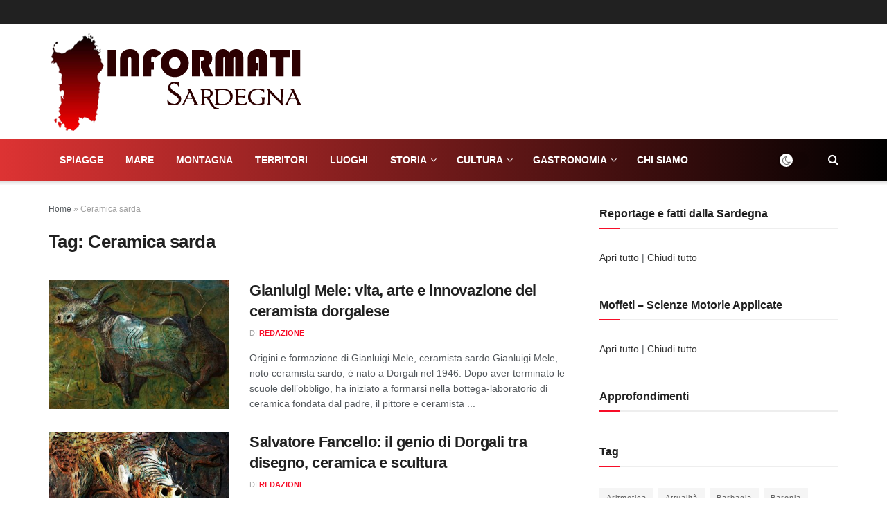

--- FILE ---
content_type: text/html; charset=UTF-8
request_url: https://informati-sardegna.it/tag/ceramica-sarda/
body_size: 39468
content:
<!doctype html> <!--[if lt IE 7]><html class="no-js lt-ie9 lt-ie8 lt-ie7" lang="it-IT"> <![endif]--> <!--[if IE 7]><html class="no-js lt-ie9 lt-ie8" lang="it-IT"> <![endif]--> <!--[if IE 8]><html class="no-js lt-ie9" lang="it-IT"> <![endif]--> <!--[if IE 9]><html class="no-js lt-ie10" lang="it-IT"> <![endif]--> <!--[if gt IE 8]><!--><html class="no-js" lang="it-IT"> <!--<![endif]--><head><meta http-equiv="Content-Type" content="text/html; charset=UTF-8" /><meta name='viewport' content='width=device-width, initial-scale=1, user-scalable=yes' /><link rel="profile" href="http://gmpg.org/xfn/11" /><link rel="pingback" href="" /><meta name='robots' content='index, follow, max-image-preview:large, max-snippet:-1, max-video-preview:-1' /><style>img:is([sizes="auto" i], [sizes^="auto," i]) { contain-intrinsic-size: 3000px 1500px }</style><meta property="og:type" content="website"><meta property="og:title" content="Gianluigi Mele: vita, arte e innovazione del ceramista dorgalese"><meta property="og:site_name" content="Informati Sardegna"><meta property="og:description" content="Origini e formazione di Gianluigi Mele, ceramista sardo Gianluigi Mele, noto ceramista sardo, è nato a Dorgali nel 1946. Dopo"><meta property="og:url" content="https://informati-sardegna.it/tag/ceramica-sarda"><meta property="og:locale" content="it_IT"><meta property="og:image" content="https://informati-sardegna.it/wp-content/uploads/Gianlugi-Mele-5.jpg"><meta property="og:image:height" content="625"><meta property="og:image:width" content="896"><meta name="twitter:card" content="summary"><meta name="twitter:url" content="https://informati-sardegna.it/tag/ceramica-sarda"><meta name="twitter:title" content="Gianluigi Mele: vita, arte e innovazione del ceramista dorgalese"><meta name="twitter:description" content="Origini e formazione di Gianluigi Mele, ceramista sardo Gianluigi Mele, noto ceramista sardo, è nato a Dorgali nel 1946. Dopo"><meta name="twitter:image:src" content="https://informati-sardegna.it/wp-content/uploads/Gianlugi-Mele-5.jpg"><meta name="twitter:image:width" content="896"><meta name="twitter:image:height" content="625"> <script defer src="[data-uri]"></script> <script defer src="[data-uri]"></script> <title>Archivio Tag: Ceramica sarda - Informati Sardegna</title><link rel="canonical" href="https://informati-sardegna.it/tag/ceramica-sarda/" /><meta property="og:locale" content="it_IT" /><meta property="og:type" content="article" /><meta property="og:title" content="Archivio Tag: Ceramica sarda - Informati Sardegna" /><meta property="og:url" content="https://informati-sardegna.it/tag/ceramica-sarda/" /><meta property="og:site_name" content="Informati Sardegna" /><meta name="twitter:card" content="summary_large_image" /> <script type="application/ld+json" class="yoast-schema-graph">{"@context":"https://schema.org","@graph":[{"@type":"CollectionPage","@id":"https://informati-sardegna.it/tag/ceramica-sarda/","url":"https://informati-sardegna.it/tag/ceramica-sarda/","name":"Archivio Tag: Ceramica sarda - Informati Sardegna","isPartOf":{"@id":"https://informati-sardegna.it/#website"},"primaryImageOfPage":{"@id":"https://informati-sardegna.it/tag/ceramica-sarda/#primaryimage"},"image":{"@id":"https://informati-sardegna.it/tag/ceramica-sarda/#primaryimage"},"thumbnailUrl":"https://informati-sardegna.it/wp-content/uploads/Gianlugi-Mele-5.jpg","breadcrumb":{"@id":"https://informati-sardegna.it/tag/ceramica-sarda/#breadcrumb"},"inLanguage":"it-IT"},{"@type":"ImageObject","inLanguage":"it-IT","@id":"https://informati-sardegna.it/tag/ceramica-sarda/#primaryimage","url":"https://informati-sardegna.it/wp-content/uploads/Gianlugi-Mele-5.jpg","contentUrl":"https://informati-sardegna.it/wp-content/uploads/Gianlugi-Mele-5.jpg","width":896,"height":625},{"@type":"BreadcrumbList","@id":"https://informati-sardegna.it/tag/ceramica-sarda/#breadcrumb","itemListElement":[{"@type":"ListItem","position":1,"name":"Home","item":"https://informati-sardegna.it/"},{"@type":"ListItem","position":2,"name":"Ceramica sarda"}]},{"@type":"WebSite","@id":"https://informati-sardegna.it/#website","url":"https://informati-sardegna.it/","name":"Informati Sardegna","description":"Portale di reportage sulla Sardegna","publisher":{"@id":"https://informati-sardegna.it/#organization"},"potentialAction":[{"@type":"SearchAction","target":{"@type":"EntryPoint","urlTemplate":"https://informati-sardegna.it/?s={search_term_string}"},"query-input":{"@type":"PropertyValueSpecification","valueRequired":true,"valueName":"search_term_string"}}],"inLanguage":"it-IT"},{"@type":"Organization","@id":"https://informati-sardegna.it/#organization","name":"Informati Sardegna - Portale di reportage sulla Sardegna","url":"https://informati-sardegna.it/","logo":{"@type":"ImageObject","inLanguage":"it-IT","@id":"https://informati-sardegna.it/#/schema/logo/image/","url":"https://informati-sardegna.it/wp-content/uploads/logo_informati-sardegna.png","contentUrl":"https://informati-sardegna.it/wp-content/uploads/logo_informati-sardegna.png","width":370,"height":150,"caption":"Informati Sardegna - Portale di reportage sulla Sardegna"},"image":{"@id":"https://informati-sardegna.it/#/schema/logo/image/"},"sameAs":["https://www.facebook.com/informatisardegna","https://www.youtube.com/@informatisardegna"]}]}</script> <link rel='dns-prefetch' href='//cdn.jsdelivr.net' /><link rel='dns-prefetch' href='//www.googletagmanager.com' /><link rel='dns-prefetch' href='//pagead2.googlesyndication.com' /><link rel="alternate" type="application/rss+xml" title="Informati Sardegna &raquo; Feed" href="https://informati-sardegna.it/feed/" /><link rel="alternate" type="application/rss+xml" title="Informati Sardegna &raquo; Ceramica sarda Feed del tag" href="https://informati-sardegna.it/tag/ceramica-sarda/feed/" /> <script defer src="[data-uri]"></script> <style id='wp-emoji-styles-inline-css' type='text/css'>img.wp-smiley, img.emoji {
		display: inline !important;
		border: none !important;
		box-shadow: none !important;
		height: 1em !important;
		width: 1em !important;
		margin: 0 0.07em !important;
		vertical-align: -0.1em !important;
		background: none !important;
		padding: 0 !important;
	}</style><link rel='stylesheet' id='wp-block-library-css' href='https://informati-sardegna.it/wp-includes/css/dist/block-library/style.min.css?ver=6.8.3' type='text/css' media='all' /><style id='classic-theme-styles-inline-css' type='text/css'>/*! This file is auto-generated */
.wp-block-button__link{color:#fff;background-color:#32373c;border-radius:9999px;box-shadow:none;text-decoration:none;padding:calc(.667em + 2px) calc(1.333em + 2px);font-size:1.125em}.wp-block-file__button{background:#32373c;color:#fff;text-decoration:none}</style><style id='global-styles-inline-css' type='text/css'>:root{--wp--preset--aspect-ratio--square: 1;--wp--preset--aspect-ratio--4-3: 4/3;--wp--preset--aspect-ratio--3-4: 3/4;--wp--preset--aspect-ratio--3-2: 3/2;--wp--preset--aspect-ratio--2-3: 2/3;--wp--preset--aspect-ratio--16-9: 16/9;--wp--preset--aspect-ratio--9-16: 9/16;--wp--preset--color--black: #000000;--wp--preset--color--cyan-bluish-gray: #abb8c3;--wp--preset--color--white: #ffffff;--wp--preset--color--pale-pink: #f78da7;--wp--preset--color--vivid-red: #cf2e2e;--wp--preset--color--luminous-vivid-orange: #ff6900;--wp--preset--color--luminous-vivid-amber: #fcb900;--wp--preset--color--light-green-cyan: #7bdcb5;--wp--preset--color--vivid-green-cyan: #00d084;--wp--preset--color--pale-cyan-blue: #8ed1fc;--wp--preset--color--vivid-cyan-blue: #0693e3;--wp--preset--color--vivid-purple: #9b51e0;--wp--preset--gradient--vivid-cyan-blue-to-vivid-purple: linear-gradient(135deg,rgba(6,147,227,1) 0%,rgb(155,81,224) 100%);--wp--preset--gradient--light-green-cyan-to-vivid-green-cyan: linear-gradient(135deg,rgb(122,220,180) 0%,rgb(0,208,130) 100%);--wp--preset--gradient--luminous-vivid-amber-to-luminous-vivid-orange: linear-gradient(135deg,rgba(252,185,0,1) 0%,rgba(255,105,0,1) 100%);--wp--preset--gradient--luminous-vivid-orange-to-vivid-red: linear-gradient(135deg,rgba(255,105,0,1) 0%,rgb(207,46,46) 100%);--wp--preset--gradient--very-light-gray-to-cyan-bluish-gray: linear-gradient(135deg,rgb(238,238,238) 0%,rgb(169,184,195) 100%);--wp--preset--gradient--cool-to-warm-spectrum: linear-gradient(135deg,rgb(74,234,220) 0%,rgb(151,120,209) 20%,rgb(207,42,186) 40%,rgb(238,44,130) 60%,rgb(251,105,98) 80%,rgb(254,248,76) 100%);--wp--preset--gradient--blush-light-purple: linear-gradient(135deg,rgb(255,206,236) 0%,rgb(152,150,240) 100%);--wp--preset--gradient--blush-bordeaux: linear-gradient(135deg,rgb(254,205,165) 0%,rgb(254,45,45) 50%,rgb(107,0,62) 100%);--wp--preset--gradient--luminous-dusk: linear-gradient(135deg,rgb(255,203,112) 0%,rgb(199,81,192) 50%,rgb(65,88,208) 100%);--wp--preset--gradient--pale-ocean: linear-gradient(135deg,rgb(255,245,203) 0%,rgb(182,227,212) 50%,rgb(51,167,181) 100%);--wp--preset--gradient--electric-grass: linear-gradient(135deg,rgb(202,248,128) 0%,rgb(113,206,126) 100%);--wp--preset--gradient--midnight: linear-gradient(135deg,rgb(2,3,129) 0%,rgb(40,116,252) 100%);--wp--preset--font-size--small: 13px;--wp--preset--font-size--medium: 20px;--wp--preset--font-size--large: 36px;--wp--preset--font-size--x-large: 42px;--wp--preset--spacing--20: 0.44rem;--wp--preset--spacing--30: 0.67rem;--wp--preset--spacing--40: 1rem;--wp--preset--spacing--50: 1.5rem;--wp--preset--spacing--60: 2.25rem;--wp--preset--spacing--70: 3.38rem;--wp--preset--spacing--80: 5.06rem;--wp--preset--shadow--natural: 6px 6px 9px rgba(0, 0, 0, 0.2);--wp--preset--shadow--deep: 12px 12px 50px rgba(0, 0, 0, 0.4);--wp--preset--shadow--sharp: 6px 6px 0px rgba(0, 0, 0, 0.2);--wp--preset--shadow--outlined: 6px 6px 0px -3px rgba(255, 255, 255, 1), 6px 6px rgba(0, 0, 0, 1);--wp--preset--shadow--crisp: 6px 6px 0px rgba(0, 0, 0, 1);}:where(.is-layout-flex){gap: 0.5em;}:where(.is-layout-grid){gap: 0.5em;}body .is-layout-flex{display: flex;}.is-layout-flex{flex-wrap: wrap;align-items: center;}.is-layout-flex > :is(*, div){margin: 0;}body .is-layout-grid{display: grid;}.is-layout-grid > :is(*, div){margin: 0;}:where(.wp-block-columns.is-layout-flex){gap: 2em;}:where(.wp-block-columns.is-layout-grid){gap: 2em;}:where(.wp-block-post-template.is-layout-flex){gap: 1.25em;}:where(.wp-block-post-template.is-layout-grid){gap: 1.25em;}.has-black-color{color: var(--wp--preset--color--black) !important;}.has-cyan-bluish-gray-color{color: var(--wp--preset--color--cyan-bluish-gray) !important;}.has-white-color{color: var(--wp--preset--color--white) !important;}.has-pale-pink-color{color: var(--wp--preset--color--pale-pink) !important;}.has-vivid-red-color{color: var(--wp--preset--color--vivid-red) !important;}.has-luminous-vivid-orange-color{color: var(--wp--preset--color--luminous-vivid-orange) !important;}.has-luminous-vivid-amber-color{color: var(--wp--preset--color--luminous-vivid-amber) !important;}.has-light-green-cyan-color{color: var(--wp--preset--color--light-green-cyan) !important;}.has-vivid-green-cyan-color{color: var(--wp--preset--color--vivid-green-cyan) !important;}.has-pale-cyan-blue-color{color: var(--wp--preset--color--pale-cyan-blue) !important;}.has-vivid-cyan-blue-color{color: var(--wp--preset--color--vivid-cyan-blue) !important;}.has-vivid-purple-color{color: var(--wp--preset--color--vivid-purple) !important;}.has-black-background-color{background-color: var(--wp--preset--color--black) !important;}.has-cyan-bluish-gray-background-color{background-color: var(--wp--preset--color--cyan-bluish-gray) !important;}.has-white-background-color{background-color: var(--wp--preset--color--white) !important;}.has-pale-pink-background-color{background-color: var(--wp--preset--color--pale-pink) !important;}.has-vivid-red-background-color{background-color: var(--wp--preset--color--vivid-red) !important;}.has-luminous-vivid-orange-background-color{background-color: var(--wp--preset--color--luminous-vivid-orange) !important;}.has-luminous-vivid-amber-background-color{background-color: var(--wp--preset--color--luminous-vivid-amber) !important;}.has-light-green-cyan-background-color{background-color: var(--wp--preset--color--light-green-cyan) !important;}.has-vivid-green-cyan-background-color{background-color: var(--wp--preset--color--vivid-green-cyan) !important;}.has-pale-cyan-blue-background-color{background-color: var(--wp--preset--color--pale-cyan-blue) !important;}.has-vivid-cyan-blue-background-color{background-color: var(--wp--preset--color--vivid-cyan-blue) !important;}.has-vivid-purple-background-color{background-color: var(--wp--preset--color--vivid-purple) !important;}.has-black-border-color{border-color: var(--wp--preset--color--black) !important;}.has-cyan-bluish-gray-border-color{border-color: var(--wp--preset--color--cyan-bluish-gray) !important;}.has-white-border-color{border-color: var(--wp--preset--color--white) !important;}.has-pale-pink-border-color{border-color: var(--wp--preset--color--pale-pink) !important;}.has-vivid-red-border-color{border-color: var(--wp--preset--color--vivid-red) !important;}.has-luminous-vivid-orange-border-color{border-color: var(--wp--preset--color--luminous-vivid-orange) !important;}.has-luminous-vivid-amber-border-color{border-color: var(--wp--preset--color--luminous-vivid-amber) !important;}.has-light-green-cyan-border-color{border-color: var(--wp--preset--color--light-green-cyan) !important;}.has-vivid-green-cyan-border-color{border-color: var(--wp--preset--color--vivid-green-cyan) !important;}.has-pale-cyan-blue-border-color{border-color: var(--wp--preset--color--pale-cyan-blue) !important;}.has-vivid-cyan-blue-border-color{border-color: var(--wp--preset--color--vivid-cyan-blue) !important;}.has-vivid-purple-border-color{border-color: var(--wp--preset--color--vivid-purple) !important;}.has-vivid-cyan-blue-to-vivid-purple-gradient-background{background: var(--wp--preset--gradient--vivid-cyan-blue-to-vivid-purple) !important;}.has-light-green-cyan-to-vivid-green-cyan-gradient-background{background: var(--wp--preset--gradient--light-green-cyan-to-vivid-green-cyan) !important;}.has-luminous-vivid-amber-to-luminous-vivid-orange-gradient-background{background: var(--wp--preset--gradient--luminous-vivid-amber-to-luminous-vivid-orange) !important;}.has-luminous-vivid-orange-to-vivid-red-gradient-background{background: var(--wp--preset--gradient--luminous-vivid-orange-to-vivid-red) !important;}.has-very-light-gray-to-cyan-bluish-gray-gradient-background{background: var(--wp--preset--gradient--very-light-gray-to-cyan-bluish-gray) !important;}.has-cool-to-warm-spectrum-gradient-background{background: var(--wp--preset--gradient--cool-to-warm-spectrum) !important;}.has-blush-light-purple-gradient-background{background: var(--wp--preset--gradient--blush-light-purple) !important;}.has-blush-bordeaux-gradient-background{background: var(--wp--preset--gradient--blush-bordeaux) !important;}.has-luminous-dusk-gradient-background{background: var(--wp--preset--gradient--luminous-dusk) !important;}.has-pale-ocean-gradient-background{background: var(--wp--preset--gradient--pale-ocean) !important;}.has-electric-grass-gradient-background{background: var(--wp--preset--gradient--electric-grass) !important;}.has-midnight-gradient-background{background: var(--wp--preset--gradient--midnight) !important;}.has-small-font-size{font-size: var(--wp--preset--font-size--small) !important;}.has-medium-font-size{font-size: var(--wp--preset--font-size--medium) !important;}.has-large-font-size{font-size: var(--wp--preset--font-size--large) !important;}.has-x-large-font-size{font-size: var(--wp--preset--font-size--x-large) !important;}
:where(.wp-block-post-template.is-layout-flex){gap: 1.25em;}:where(.wp-block-post-template.is-layout-grid){gap: 1.25em;}
:where(.wp-block-columns.is-layout-flex){gap: 2em;}:where(.wp-block-columns.is-layout-grid){gap: 2em;}
:root :where(.wp-block-pullquote){font-size: 1.5em;line-height: 1.6;}</style><link rel='stylesheet' id='jnews-parent-style-css' href='https://informati-sardegna.it/wp-content/themes/jnews/style.css?ver=6.8.3' type='text/css' media='all' /><link rel='stylesheet' id='js_composer_front-css' href='https://informati-sardegna.it/wp-content/plugins/js_composer/assets/css/js_composer.min.css?ver=6.9.0' type='text/css' media='all' /><link rel='stylesheet' id='jnews-frontend-css' href='https://informati-sardegna.it/wp-content/themes/jnews/assets/dist/frontend.min.css?ver=1.0.0' type='text/css' media='all' /><link rel='stylesheet' id='jnews-js-composer-css' href='https://informati-sardegna.it/wp-content/cache/autoptimize/css/autoptimize_single_fc83441dd57e3efc19dde7715224aa04.css?ver=1.0.0' type='text/css' media='all' /><link rel='stylesheet' id='jnews-style-css' href='https://informati-sardegna.it/wp-content/themes/informati-sardegna/style.css?ver=1.0.0' type='text/css' media='all' /><link rel='stylesheet' id='jnews-darkmode-css' href='https://informati-sardegna.it/wp-content/cache/autoptimize/css/autoptimize_single_af8ab4860593a89a49ea44f852dadcd1.css?ver=1.0.0' type='text/css' media='all' /><link rel='stylesheet' id='dtree.css-css' href='https://informati-sardegna.it/wp-content/plugins/wp-dtree-30/wp-dtree.min.css?ver=4.4.5' type='text/css' media='all' /> <script defer id="image-watermark-no-right-click-js-before" src="[data-uri]"></script> <script defer type="text/javascript" src="https://informati-sardegna.it/wp-content/cache/autoptimize/js/autoptimize_single_2b7de903e75171b146c90ce90adaa430.js?ver=2.0.5" id="image-watermark-no-right-click-js"></script> <script defer type="text/javascript" src="https://informati-sardegna.it/wp-includes/js/jquery/jquery.min.js?ver=3.7.1" id="jquery-core-js"></script> <script defer type="text/javascript" src="https://informati-sardegna.it/wp-includes/js/jquery/jquery-migrate.min.js?ver=3.4.1" id="jquery-migrate-js"></script> 
 <script defer type="text/javascript" src="https://www.googletagmanager.com/gtag/js?id=GT-M6PHHT5R" id="google_gtagjs-js"></script> <script defer id="google_gtagjs-js-after" src="[data-uri]"></script> <script defer id="dtree-js-extra" src="[data-uri]"></script> <script defer type="text/javascript" src="https://informati-sardegna.it/wp-content/plugins/wp-dtree-30/wp-dtree.min.js?ver=4.4.5" id="dtree-js"></script> <link rel="https://api.w.org/" href="https://informati-sardegna.it/wp-json/" /><link rel="alternate" title="JSON" type="application/json" href="https://informati-sardegna.it/wp-json/wp/v2/tags/739" /><link rel="EditURI" type="application/rsd+xml" title="RSD" href="https://informati-sardegna.it/xmlrpc.php?rsd" /><meta name="generator" content="WordPress 6.8.3" /><meta name="generator" content="Site Kit by Google 1.170.0" /> <script data-noptimize="1" data-cfasync="false" data-wpfc-render="false">(function () {
      var script = document.createElement("script");
      script.async = 1;
      script.src = 'https://emrld.cc/NDE4MTk3.js?t=418197';
      document.head.appendChild(script);
  })();</script> <meta name="google-adsense-platform-account" content="ca-host-pub-2644536267352236"><meta name="google-adsense-platform-domain" content="sitekit.withgoogle.com"><meta name="generator" content="Powered by WPBakery Page Builder - drag and drop page builder for WordPress."/>  <script type="text/javascript" async="async" src="https://pagead2.googlesyndication.com/pagead/js/adsbygoogle.js?client=ca-pub-2799529762325469&amp;host=ca-host-pub-2644536267352236" crossorigin="anonymous"></script> <link rel="icon" href="https://informati-sardegna.it/wp-content/uploads/favicon_informati-sardegna_300x300-250x250.png" sizes="32x32" /><link rel="icon" href="https://informati-sardegna.it/wp-content/uploads/favicon_informati-sardegna_300x300-250x250.png" sizes="192x192" /><link rel="apple-touch-icon" href="https://informati-sardegna.it/wp-content/uploads/favicon_informati-sardegna_300x300-250x250.png" /><meta name="msapplication-TileImage" content="https://informati-sardegna.it/wp-content/uploads/favicon_informati-sardegna_300x300.png" /><style id="jeg_dynamic_css" type="text/css" data-type="jeg_custom-css">.jeg_midbar { height : 167px; } .jeg_header .jeg_bottombar.jeg_navbar,.jeg_bottombar .jeg_nav_icon { height : 60px; } .jeg_header .jeg_bottombar.jeg_navbar, .jeg_header .jeg_bottombar .jeg_main_menu:not(.jeg_menu_style_1) > li > a, .jeg_header .jeg_bottombar .jeg_menu_style_1 > li, .jeg_header .jeg_bottombar .jeg_menu:not(.jeg_main_menu) > li > a { line-height : 60px; } .jeg_header .jeg_bottombar.jeg_navbar_wrapper:not(.jeg_navbar_boxed), .jeg_header .jeg_bottombar.jeg_navbar_boxed .jeg_nav_row { background : #dd3333; background: -moz-linear-gradient(90deg, #dd3333 0%, #000000 100%);background: -webkit-linear-gradient(90deg, #dd3333 0%, #000000 100%);background: -o-linear-gradient(90deg, #dd3333 0%, #000000 100%);background: -ms-linear-gradient(90deg, #dd3333 0%, #000000 100%);background: linear-gradient(90deg, #dd3333 0%, #000000 100%); } .jeg_header_sticky .jeg_navbar_wrapper:not(.jeg_navbar_boxed), .jeg_header_sticky .jeg_navbar_boxed .jeg_nav_row { background : #dd3333; } .jeg_mobile_midbar, .jeg_mobile_midbar.dark { background : #ffffff; } .jeg_nav_icon .jeg_mobile_toggle.toggle_btn { color : #000000; } .jeg_navbar_mobile_wrapper .jeg_nav_item a.jeg_mobile_toggle, .jeg_navbar_mobile_wrapper .dark .jeg_nav_item a.jeg_mobile_toggle { color : #000000; } .jeg_header .jeg_search_wrapper.search_icon .jeg_search_toggle { color : #ffffff; } .jeg_navbar_mobile .jeg_search_wrapper .jeg_search_toggle, .jeg_navbar_mobile .dark .jeg_search_wrapper .jeg_search_toggle { color : #000000; } .jeg_header .jeg_menu.jeg_main_menu > li > a { color : #ffffff; } .jeg_header .jeg_menu_style_4 > li > a:hover, .jeg_header .jeg_menu_style_4 > li.sfHover > a, .jeg_header .jeg_menu_style_4 > li.current-menu-item > a, .jeg_header .jeg_menu_style_4 > li.current-menu-ancestor > a, .jeg_navbar_dark .jeg_menu_style_4 > li > a:hover, .jeg_navbar_dark .jeg_menu_style_4 > li.sfHover > a, .jeg_navbar_dark .jeg_menu_style_4 > li.current-menu-item > a, .jeg_navbar_dark .jeg_menu_style_4 > li.current-menu-ancestor > a { background : #dd3333; } .jeg_navbar_wrapper .sf-arrows .sf-with-ul:after { color : #ffffff; } .jeg_navbar_wrapper .jeg_menu li > ul { background : #dd3333; } .jeg_navbar_wrapper .jeg_menu li > ul li > a { color : #ffffff; } .jeg_header .jeg_navbar_wrapper .jeg_menu li > ul li:hover > a, .jeg_header .jeg_navbar_wrapper .jeg_menu li > ul li.sfHover > a, .jeg_header .jeg_navbar_wrapper .jeg_menu li > ul li.current-menu-item > a, .jeg_header .jeg_navbar_wrapper .jeg_menu li > ul li.current-menu-ancestor > a, .jeg_header .jeg_navbar_wrapper .jeg_menu li > ul li:hover > .sf-with-ul:after, .jeg_header .jeg_navbar_wrapper .jeg_menu li > ul li.sfHover > .sf-with-ul:after, .jeg_header .jeg_navbar_wrapper .jeg_menu li > ul li.current-menu-item > .sf-with-ul:after, .jeg_header .jeg_navbar_wrapper .jeg_menu li > ul li.current-menu-ancestor > .sf-with-ul:after { color : #ffffff; } .jeg_megamenu .sub-menu .newsfeed_overlay { background-color : #ffffff; } .jeg_footer_bottom a,.jeg_footer.dark .jeg_footer_bottom a,.jeg_footer_secondary a,.jeg_footer.dark .jeg_footer_secondary a,.jeg_footer_sidecontent .jeg_footer_primary a,.jeg_footer_sidecontent.dark .jeg_footer_primary a { color : #dd3333; }</style><style type="text/css">.no_thumbnail .jeg_thumb,
					.thumbnail-container.no_thumbnail {
					    display: none !important;
					}
					.jeg_search_result .jeg_pl_xs_3.no_thumbnail .jeg_postblock_content,
					.jeg_sidefeed .jeg_pl_xs_3.no_thumbnail .jeg_postblock_content,
					.jeg_pl_sm.no_thumbnail .jeg_postblock_content {
					    margin-left: 0;
					}
					.jeg_postblock_11 .no_thumbnail .jeg_postblock_content,
					.jeg_postblock_12 .no_thumbnail .jeg_postblock_content,
					.jeg_postblock_12.jeg_col_3o3 .no_thumbnail .jeg_postblock_content  {
					    margin-top: 0;
					}
					.jeg_postblock_15 .jeg_pl_md_box.no_thumbnail .jeg_postblock_content,
					.jeg_postblock_19 .jeg_pl_md_box.no_thumbnail .jeg_postblock_content,
					.jeg_postblock_24 .jeg_pl_md_box.no_thumbnail .jeg_postblock_content,
					.jeg_sidefeed .jeg_pl_md_box .jeg_postblock_content {
					    position: relative;
					}
					.jeg_postblock_carousel_2 .no_thumbnail .jeg_post_title a,
					.jeg_postblock_carousel_2 .no_thumbnail .jeg_post_title a:hover,
					.jeg_postblock_carousel_2 .no_thumbnail .jeg_post_meta .fa {
					    color: #212121 !important;
					} 
					.jnews-dark-mode .jeg_postblock_carousel_2 .no_thumbnail .jeg_post_title a,
					.jnews-dark-mode .jeg_postblock_carousel_2 .no_thumbnail .jeg_post_title a:hover,
					.jnews-dark-mode .jeg_postblock_carousel_2 .no_thumbnail .jeg_post_meta .fa {
					    color: #fff !important;
					}</style><style type="text/css" id="wp-custom-css">.jeg_header .jeg_bottombar.jeg_navbar_wrapper:not(.jeg_navbar_boxed), .jeg_header .jeg_bottombar.jeg_navbar_boxed .jeg_nav_row {
  z-index: 100;
}
.jeg_megamenu .sub-menu, .sub-menu.force-show {
  background: #dd3333;
}
.jeg_post_title a {
}
.jeg_menu .jnews-edit-post, .jnews-edit-post {
  display: none;
}
.dtree a {
  color: #333;
}
.dtree a:hover {
  color: red;
}
.dtree a.nodeSel {
  color: red;
	font-weight: bold;
}
.popularpost_meta {
  font-size: 300px;
  text-transform: uppercase;
  color: #a0a0a0;
  visibility: hidden;
}
.socials_widget.nobg a .fa {
  font-size: 26px;
  width: auto;
  height: auto;
  line-height: inherit;
  background: transparent !important;
}
.top-random-headline .jeg_post_title a {
    display: block;
    text-align: center;
    font-size: 4rem;         
    max-width: 300px;       
    margin: 40px auto 20px;   
    font-weight: 300;         
    line-height: 1.1;         
    letter-spacing: -0.03em; 
    text-transform: none;
    font-family: "Arial", sans-serif;
    color: #000000 !important;
}
@media (max-width: 768px) {
    .top-random-headline .jeg_post_title a {
        font-size: 5rem;
        line-height: 1.2;
        max-width: 90%;
    }
}
.home .jeg_slider_wrapper .jeg_post_title a,
.home .jeg_slider_2 .jeg_post_title a,
.home .jnews_slider_2 .jeg_post_title a {
    color: #ffffff !important;
}
/* TEST PER FORZARE QUALSIASI TITOLO DELLA PAGINA */
.big-headline h1,
.big-headline h1 a,
.big-headline [class*="title"],
.big-headline .jeg_post_title,
.big-headline .jeg_post_title a,
.big-headline .page_title,
.big-headline .page_title a,
.big-headline .entry-title,
.big-headline .entry-title a {
    font-size: 5rem !important;
    color: #000 !important;
    font-weight: 900 !important;
    text-align: center !important;
    display: block !important;
}
/* Ingrandisce il titolo H1 nella riga con classe personalizzata */
.top-headline-row .page-title,
.top-headline-row .entry-title,
.top-headline-row .jeg_post_title {
    font-size: 30px !important;
    font-weight: 900 !important;
    line-height: 1.1 !important;
    margin-bottom: 20px !important;
}

/* Mobile: più piccolo per evitare tagli */
@media (max-width: 767px) {
    .top-headline-row .page-title,
    .top-headline-row .entry-title,
    .top-headline-row .jeg_post_title {
        font-size: 36px !important;
    }
}
/* Titolo più piccolo nei box con immagine di sfondo */
.hero-bg-title-small .jeg_post_title,
.hero-bg-title-small .jeg_post_title a {
    font-size: 32px !important;   /* desktop */
    line-height: 1.2 !important;
    font-weight: 700 !important;
}

/* Tablet */
@media (max-width: 1024px) {
    .hero-bg-title-small .jeg_post_title,
    .hero-bg-title-small .jeg_post_title a {
        font-size: 26px !important;
    }
}

/* Mobile */
@media (max-width: 767px) {
    .hero-bg-title-small .jeg_post_title,
    .hero-bg-title-small .jeg_post_title a {
        font-size: 50px !important;
    }
	.btn-approfondimenti a,
.btn-approfondimenti {
  color: #ffffff !important;
  font-weight: 900 !important;
}
@media (max-width: 768px) {
  .jeg_slider_type_2 .jeg_post_title,
  .jeg_slider_type_2 .jeg_post_title a,
  .jeg_slider_type_2 .jeg_hero_title,
  .jeg_slider_type_2 .jeg_hero_title a {
    font-size: 26px !important;
    line-height: 1.15 !important;
  }
}</style><noscript><style>.wpb_animate_when_almost_visible { opacity: 1; }</style></noscript> <script defer src="https://www.googletagmanager.com/gtag/js?id=G-YCM5VYWVCY"></script> <script>window.dataLayer = window.dataLayer || [];
  function gtag(){dataLayer.push(arguments);}
  gtag('js', new Date());
  gtag('config', 'G-YCM5VYWVCY');
<script async src="https://pagead2.googlesyndication.com/pagead/js/adsbygoogle.js?client=ca-pub-2799529762325469" crossorigin="anonymous"></script>  <script defer src="https://www.googletagmanager.com/gtag/js?id=G-MYQC93ZXZ8"></script> <script defer src="[data-uri]"></script> </head><body class="archive tag tag-ceramica-sarda tag-739 wp-embed-responsive wp-theme-jnews wp-child-theme-informati-sardegna jeg_toggle_light jnews jsc_normal wpb-js-composer js-comp-ver-6.9.0 vc_responsive"><div class="jeg_ad jeg_ad_top jnews_header_top_ads"><div class='ads-wrapper  '></div></div><div class="jeg_viewport"><div class="jeg_header_wrapper"><div class="jeg_header_instagram_wrapper"></div><div class="jeg_header normal"><div class="jeg_topbar jeg_container dark"><div class="container"><div class="jeg_nav_row"><div class="jeg_nav_col jeg_nav_left  jeg_nav_grow"><div class="item_wrap jeg_nav_alignleft"></div></div><div class="jeg_nav_col jeg_nav_center  jeg_nav_normal"><div class="item_wrap jeg_nav_aligncenter"></div></div><div class="jeg_nav_col jeg_nav_right  jeg_nav_normal"><div class="item_wrap jeg_nav_alignright"><div class="jeg_nav_item jeg_nav_html"></div></div></div></div></div></div><div class="jeg_midbar jeg_container normal"><div class="container"><div class="jeg_nav_row"><div class="jeg_nav_col jeg_nav_left jeg_nav_normal"><div class="item_wrap jeg_nav_alignleft"><div class="jeg_nav_item jeg_logo jeg_desktop_logo"><div class="site-title"> <a href="https://informati-sardegna.it/" style="padding: 50px 0px 50px 0px;"> <img class='jeg_logo_img' src="https://informati-sardegna.it/wp-content/uploads/logo_informati-sardegna.png" srcset="https://informati-sardegna.it/wp-content/uploads/logo_informati-sardegna.png 1x, https://informati-sardegna.it/wp-content/uploads/logo_informati-sardegna@2x.png 2x" alt="Informati Sardegna"data-light-src="https://informati-sardegna.it/wp-content/uploads/logo_informati-sardegna.png" data-light-srcset="https://informati-sardegna.it/wp-content/uploads/logo_informati-sardegna.png 1x, https://informati-sardegna.it/wp-content/uploads/logo_informati-sardegna@2x.png 2x" data-dark-src="https://informati-sardegna.it/wp-content/uploads/logo_informati-sardegna.png" data-dark-srcset="https://informati-sardegna.it/wp-content/uploads/logo_informati-sardegna.png 1x, https://informati-sardegna.it/wp-content/uploads/logo_informati-sardegna@2x.png 2x"> </a></div></div></div></div><div class="jeg_nav_col jeg_nav_center jeg_nav_normal"><div class="item_wrap jeg_nav_aligncenter"></div></div><div class="jeg_nav_col jeg_nav_right jeg_nav_grow"><div class="item_wrap jeg_nav_alignright"><div class="jeg_nav_item jeg_ad jeg_ad_top jnews_header_ads"><div class='ads-wrapper  '><div class="ads_google_ads"><style type='text/css' scoped>.adsslot_8wt2AlCnda{ width:728px !important; height:90px !important; }
@media (max-width:1199px) { .adsslot_8wt2AlCnda{ width:468px !important; height:60px !important; } }
@media (max-width:767px) { .adsslot_8wt2AlCnda{ width:320px !important; height:50px !important; } }</style><ins class="adsbygoogle adsslot_8wt2AlCnda" style="display:inline-block;" data-ad-client="ca-pub-2799529762325469" data-ad-slot="6261019969"></ins> <script async defer src='//pagead2.googlesyndication.com/pagead/js/adsbygoogle.js'></script> <script>(adsbygoogle = window.adsbygoogle || []).push({});</script> </div></div></div></div></div></div></div></div><div class="jeg_bottombar jeg_navbar jeg_container jeg_navbar_wrapper  jeg_navbar_shadow jeg_navbar_normal"><div class="container"><div class="jeg_nav_row"><div class="jeg_nav_col jeg_nav_left jeg_nav_grow"><div class="item_wrap jeg_nav_alignleft"><div class="jeg_nav_item jeg_main_menu_wrapper"><div class="jeg_mainmenu_wrap"><ul class="jeg_menu jeg_main_menu jeg_menu_style_4" data-animation="none"><li id="menu-item-19551" class="menu-item menu-item-type-post_type menu-item-object-page menu-item-19551 bgnav" data-item-row="default" ><a href="https://informati-sardegna.it/spiagge-della-sardegna/">SPIAGGE</a></li><li id="menu-item-19603" class="menu-item menu-item-type-post_type menu-item-object-page menu-item-19603 bgnav" data-item-row="default" ><a href="https://informati-sardegna.it/mare-e-coste-della-sardegna/">MARE</a></li><li id="menu-item-19889" class="menu-item menu-item-type-post_type menu-item-object-page menu-item-19889 bgnav" data-item-row="default" ><a href="https://informati-sardegna.it/montagna-della-sardegna/">MONTAGNA</a></li><li id="menu-item-19976" class="menu-item menu-item-type-post_type menu-item-object-page menu-item-19976 bgnav" data-item-row="default" ><a href="https://informati-sardegna.it/territori-della-sardegna-2/">TERRITORI</a></li><li id="menu-item-19975" class="menu-item menu-item-type-post_type menu-item-object-page menu-item-19975 bgnav" data-item-row="default" ><a href="https://informati-sardegna.it/luoghi-della-sardegna/">LUOGHI</a></li><li id="menu-item-1459" class="menu-item menu-item-type-taxonomy menu-item-object-category menu-item-1459 bgnav jeg_megamenu category_1" data-number="4"  data-item-row="default" ><a href="https://informati-sardegna.it/argomenti/storia-2/">STORIA</a><div class="sub-menu"><div class="jeg_newsfeed clearfix"><div class="jeg_newsfeed_subcat"><ul class="jeg_subcat_item"><li data-cat-id="399" class="active"><a href="https://informati-sardegna.it/argomenti/storia-2/">Tutti</a></li><li data-cat-id="1951" class=""><a href="https://informati-sardegna.it/argomenti/storia-2/animali-sardi-estinti/">Animali sardi estinti</a></li><li data-cat-id="1876" class=""><a href="https://informati-sardegna.it/argomenti/storia-2/banditismo-sardo/">Banditismo sardo</a></li><li data-cat-id="1756" class=""><a href="https://informati-sardegna.it/argomenti/storia-2/castelli-della-sardegna/">Castelli della Sardegna</a></li><li data-cat-id="1997" class=""><a href="https://informati-sardegna.it/argomenti/storia-2/eta-giolittiana-in-sardegna/">Età Giolittiana</a></li><li data-cat-id="1702" class=""><a href="https://informati-sardegna.it/argomenti/storia-2/eta-nuragica/">Età Nuragica</a></li><li data-cat-id="1729" class=""><a href="https://informati-sardegna.it/argomenti/storia-2/fenicio-punico-sardegna/">Fenicio-punico</a></li><li data-cat-id="1542" class=""><a href="https://informati-sardegna.it/argomenti/storia-2/ferrovie-storiche-della-sardegna/">Ferrovie storiche della Sardegna</a></li><li data-cat-id="1935" class=""><a href="https://informati-sardegna.it/argomenti/storia-2/medioevo-sardo/">Medioevo sardo</a></li><li data-cat-id="1995" class=""><a href="https://informati-sardegna.it/argomenti/storia-2/preistoria-della-sardegna/">Preistoria della Sardegna</a></li><li data-cat-id="1705" class=""><a href="https://informati-sardegna.it/argomenti/storia-2/prenuragico-in-sardegna/">Prenuragico</a></li><li data-cat-id="1734" class=""><a href="https://informati-sardegna.it/argomenti/storia-2/prima-guerra-mondiale-in-sardegna/">Prima Guerra Mondiale in Sardegna</a></li><li data-cat-id="1947" class=""><a href="https://informati-sardegna.it/argomenti/storia-2/sardegna-romana/">Sardegna romana</a></li><li data-cat-id="1994" class=""><a href="https://informati-sardegna.it/argomenti/storia-2/sardegna-sabauda/">Sardegna sabauda</a></li><li data-cat-id="1946" class=""><a href="https://informati-sardegna.it/argomenti/storia-2/sardegna-vandalica/">Sardegna vandalica</a></li><li data-cat-id="1937" class=""><a href="https://informati-sardegna.it/argomenti/storia-2/seconda-guerra-mondiale-in-sardegna/">Seconda Guerra Mondiale in Sardegna</a></li><li data-cat-id="1999" class=""><a href="https://informati-sardegna.it/argomenti/storia-2/secondo-dopoguerra-in-sardegna/">Secondo dopoguerra in Sardegna</a></li><li data-cat-id="1748" class=""><a href="https://informati-sardegna.it/argomenti/storia-2/sessantotto-in-sardegna/">Sessantotto in Sardegna</a></li><li data-cat-id="1980" class=""><a href="https://informati-sardegna.it/argomenti/storia-2/storia-del-paesaggio-sardo/">Storia del paesaggio sardo</a></li><li data-cat-id="1986" class=""><a href="https://informati-sardegna.it/argomenti/storia-2/storia-della-sardegna/">Storia della Sardegna</a></li><li data-cat-id="1743" class=""><a href="https://informati-sardegna.it/argomenti/storia-2/ventennio-fascista-in-sardegna/">Ventennio fascista in Sardegna</a></li></ul></div><div class="jeg_newsfeed_list"><div data-cat-id="399" data-load-status="loaded" class="jeg_newsfeed_container with_subcat"><div class="newsfeed_carousel"><div class="jeg_newsfeed_item "><div class="jeg_thumb"> <a href="https://informati-sardegna.it/storia-2/medioevo-sardo/le-mura-storiche-di-alghero/"><div class="thumbnail-container size-500 "><img width="360" height="180" src="https://informati-sardegna.it/wp-content/themes/jnews/assets/img/jeg-empty.png" class="attachment-jnews-360x180 size-jnews-360x180 owl-lazy lazyload wp-post-image" alt="Le mura storiche di Alghero" decoding="async" fetchpriority="high" sizes="(max-width: 360px) 100vw, 360px" data-src="https://informati-sardegna.it/wp-content/uploads/AHSGFSFAGA-360x180.jpg" /></div></a></div><h3 class="jeg_post_title"><a href="https://informati-sardegna.it/storia-2/medioevo-sardo/le-mura-storiche-di-alghero/">Le mura storiche di Alghero: il simbolo della città fortificata catalana</a></h3></div><div class="jeg_newsfeed_item "><div class="jeg_thumb"> <a href="https://informati-sardegna.it/storia-2/sardegna-romana/tibula-santa-teresa-di-gallura/"><div class="thumbnail-container size-500 "><img width="360" height="180" src="https://informati-sardegna.it/wp-content/themes/jnews/assets/img/jeg-empty.png" class="attachment-jnews-360x180 size-jnews-360x180 owl-lazy lazyload wp-post-image" alt="Ruderi dell&#039;antica città romana di Tibula" decoding="async" sizes="(max-width: 360px) 100vw, 360px" data-src="https://informati-sardegna.it/wp-content/uploads/AGSFDSJSA-360x180.jpg" /></div></a></div><h3 class="jeg_post_title"><a href="https://informati-sardegna.it/storia-2/sardegna-romana/tibula-santa-teresa-di-gallura/">Tibula: l’antica città romana alle origini di Santa Teresa di Gallura</a></h3></div><div class="jeg_newsfeed_item "><div class="jeg_thumb"> <a href="https://informati-sardegna.it/storia-2/medioevo-sardo/torre-argentina-di-bosa/"><div class="thumbnail-container size-500 "><img width="360" height="180" src="https://informati-sardegna.it/wp-content/themes/jnews/assets/img/jeg-empty.png" class="attachment-jnews-360x180 size-jnews-360x180 owl-lazy lazyload wp-post-image" alt="La Torre Argentina" decoding="async" sizes="(max-width: 360px) 100vw, 360px" data-src="https://informati-sardegna.it/wp-content/uploads/AKDHEGKAGBDKEBE-360x180.jpg" /></div></a></div><h3 class="jeg_post_title"><a href="https://informati-sardegna.it/storia-2/medioevo-sardo/torre-argentina-di-bosa/">Torre Argentina di Bosa: posizione e fascino della vedetta costiera sul mare di Sardegna</a></h3></div><div class="jeg_newsfeed_item "><div class="jeg_thumb"> <a href="https://informati-sardegna.it/storia-2/prenuragico-in-sardegna/domus-de-janas-di-balai-vicino/"><div class="thumbnail-container size-500 "><img width="360" height="180" src="https://informati-sardegna.it/wp-content/themes/jnews/assets/img/jeg-empty.png" class="attachment-jnews-360x180 size-jnews-360x180 owl-lazy lazyload wp-post-image" alt="Balai a mare, Porto Torres" decoding="async" sizes="(max-width: 360px) 100vw, 360px" data-src="https://informati-sardegna.it/wp-content/uploads/DSC_0126-1-360x180.jpg" /></div></a></div><h3 class="jeg_post_title"><a href="https://informati-sardegna.it/storia-2/prenuragico-in-sardegna/domus-de-janas-di-balai-vicino/">Domus de Janas di Balai Vicino, le case delle fate sul mare del Golfo dell’Asinara</a></h3></div></div></div><div class="newsfeed_overlay"><div class="preloader_type preloader_circle"><div class="newsfeed_preloader jeg_preloader dot"> <span></span><span></span><span></span></div><div class="newsfeed_preloader jeg_preloader circle"><div class="jnews_preloader_circle_outer"><div class="jnews_preloader_circle_inner"></div></div></div><div class="newsfeed_preloader jeg_preloader square"><div class="jeg_square"><div class="jeg_square_inner"></div></div></div></div></div></div></div></div></li><li id="menu-item-1458" class="menu-item menu-item-type-taxonomy menu-item-object-category menu-item-1458 bgnav jeg_megamenu category_1" data-number="4"  data-item-row="default" ><a href="https://informati-sardegna.it/argomenti/cultura-della-sardegna/">CULTURA</a><div class="sub-menu"><div class="jeg_newsfeed clearfix"><div class="jeg_newsfeed_subcat"><ul class="jeg_subcat_item"><li data-cat-id="172" class="active"><a href="https://informati-sardegna.it/argomenti/cultura-della-sardegna/">Tutti</a></li><li data-cat-id="868" class=""><a href="https://informati-sardegna.it/argomenti/cultura-della-sardegna/agroalimentare-sardo/">Agroalimentare sardo</a></li><li data-cat-id="1744" class=""><a href="https://informati-sardegna.it/argomenti/cultura-della-sardegna/allevamento-agricoltura-sardegna/">Allevamento e agricoltura</a></li><li data-cat-id="2007" class=""><a href="https://informati-sardegna.it/argomenti/cultura-della-sardegna/animali-della-sardegna/">Animali della Sardegna</a></li><li data-cat-id="1691" class=""><a href="https://informati-sardegna.it/argomenti/cultura-della-sardegna/architettura-della-sardegna/">Architettura della Sardegna</a></li><li data-cat-id="1981" class=""><a href="https://informati-sardegna.it/argomenti/cultura-della-sardegna/architettura-industriale-sardegna/">Architettura industriale della Sardegna</a></li><li data-cat-id="683" class=""><a href="https://informati-sardegna.it/argomenti/cultura-della-sardegna/artigianato-sardo/">Artigianato sardo</a></li><li data-cat-id="2010" class=""><a href="https://informati-sardegna.it/argomenti/cultura-della-sardegna/aziende-storiche-sardegna/">Aziende storiche della Sardegna</a></li><li data-cat-id="2021" class=""><a href="https://informati-sardegna.it/argomenti/cultura-della-sardegna/canti-popolari-sardi/">Canti popolari sardi</a></li><li data-cat-id="1945" class=""><a href="https://informati-sardegna.it/argomenti/cultura-della-sardegna/carnevali-di-sardegna/">Carnevali di Sardegna</a></li><li data-cat-id="2020" class=""><a href="https://informati-sardegna.it/argomenti/cultura-della-sardegna/ceramica-sarda/">Ceramica sarda</a></li><li data-cat-id="1317" class=""><a href="https://informati-sardegna.it/argomenti/cultura-della-sardegna/chiese-sardegna/">Chiese della Sardegna</a></li><li data-cat-id="1954" class=""><a href="https://informati-sardegna.it/argomenti/cultura-della-sardegna/costumi-sardi/">Costumi sardi</a></li><li data-cat-id="2012" class=""><a href="https://informati-sardegna.it/argomenti/cultura-della-sardegna/fontane-storiche/">Fontane storiche</a></li><li data-cat-id="2006" class=""><a href="https://informati-sardegna.it/argomenti/cultura-della-sardegna/letteratura-sarda/">Letteratura sarda</a></li><li data-cat-id="2014" class=""><a href="https://informati-sardegna.it/argomenti/cultura-della-sardegna/murales-di-sardegna/">Murales di Sardegna</a></li><li data-cat-id="2025" class=""><a href="https://informati-sardegna.it/argomenti/cultura-della-sardegna/musei-della-sardegna/">Musei della Sardegna</a></li><li data-cat-id="2026" class=""><a href="https://informati-sardegna.it/argomenti/cultura-della-sardegna/oreficeria-sarda/">Oreficeria</a></li><li data-cat-id="2034" class=""><a href="https://informati-sardegna.it/argomenti/cultura-della-sardegna/osservatori-e-centri-di-ricerca-sardegna/">Osservatori e Centri di Ricerca</a></li><li data-cat-id="2029" class=""><a href="https://informati-sardegna.it/argomenti/cultura-della-sardegna/sport-in-sardegna/">Sport in Sardegna</a></li><li data-cat-id="2024" class=""><a href="https://informati-sardegna.it/argomenti/cultura-della-sardegna/tradizioni-religiose-in-sardegna/">Tradizioni religiose</a></li><li data-cat-id="823" class=""><a href="https://informati-sardegna.it/argomenti/cultura-della-sardegna/turismo-in-sardegna/">Turismo in Sardegna</a></li></ul></div><div class="jeg_newsfeed_list"><div data-cat-id="172" data-load-status="loaded" class="jeg_newsfeed_container with_subcat"><div class="newsfeed_carousel"><div class="jeg_newsfeed_item "><div class="jeg_thumb"> <a href="https://informati-sardegna.it/cultura-della-sardegna/sport-in-sardegna/giro-di-sardegna-storia-completa-della-corsa-ciclistica-dellisola/"><div class="thumbnail-container size-500 "><img width="360" height="180" src="https://informati-sardegna.it/wp-content/themes/jnews/assets/img/jeg-empty.png" class="attachment-jnews-360x180 size-jnews-360x180 owl-lazy lazyload wp-post-image" alt="Gimondi e Merckx scherzano prima della partenza di una tappa al Giro di Sardegna 1968" decoding="async" sizes="(max-width: 360px) 100vw, 360px" data-src="https://informati-sardegna.it/wp-content/uploads/GimondiMerckx_1968_Giro_di_Sardegna_Coloured-360x180.png" /></div></a></div><h3 class="jeg_post_title"><a href="https://informati-sardegna.it/cultura-della-sardegna/sport-in-sardegna/giro-di-sardegna-storia-completa-della-corsa-ciclistica-dellisola/">Giro di Sardegna: storia completa della corsa ciclistica dell’isola</a></h3></div><div class="jeg_newsfeed_item "><div class="jeg_thumb"> <a href="https://informati-sardegna.it/cultura-della-sardegna/architettura-della-sardegna/palazzo-comunale-di-cagliari/"><div class="thumbnail-container size-500 "><img width="360" height="180" src="https://informati-sardegna.it/wp-content/themes/jnews/assets/img/jeg-empty.png" class="attachment-jnews-360x180 size-jnews-360x180 owl-lazy lazyload wp-post-image" alt="Palazzo comunale di Cagliari" decoding="async" sizes="(max-width: 360px) 100vw, 360px" data-src="https://informati-sardegna.it/wp-content/uploads/AGAGSHS-360x180.jpg" /></div></a></div><h3 class="jeg_post_title"><a href="https://informati-sardegna.it/cultura-della-sardegna/architettura-della-sardegna/palazzo-comunale-di-cagliari/">Palazzo Comunale di Cagliari: storia e architettura dello storico municipio affacciato sul mare</a></h3></div><div class="jeg_newsfeed_item "><div class="jeg_thumb"> <a href="https://informati-sardegna.it/cultura-della-sardegna/chiese-sardegna/chiese-urbane-sardegna/chiese-storiche-di-cagliari/"><div class="thumbnail-container size-500 "><img width="360" height="180" src="https://informati-sardegna.it/wp-content/themes/jnews/assets/img/jeg-empty.png" class="attachment-jnews-360x180 size-jnews-360x180 owl-lazy lazyload wp-post-image" alt="Chiese storiche di Cagliari" decoding="async" sizes="(max-width: 360px) 100vw, 360px" data-src="https://informati-sardegna.it/wp-content/uploads/AGSDFSFS-360x180.jpg" /></div></a></div><h3 class="jeg_post_title"><a href="https://informati-sardegna.it/cultura-della-sardegna/chiese-sardegna/chiese-urbane-sardegna/chiese-storiche-di-cagliari/">Le chiese storiche di Cagliari: guida completa ai tesori sacri del capoluogo sardo</a></h3></div><div class="jeg_newsfeed_item "><div class="jeg_thumb"> <a href="https://informati-sardegna.it/cultura-della-sardegna/chiese-sardegna/chiese-campestri-sardegna/chiesa-santuario-san-salvatore-di-sinis/"><div class="thumbnail-container size-500 "><img width="360" height="180" src="https://informati-sardegna.it/wp-content/themes/jnews/assets/img/jeg-empty.png" class="attachment-jnews-360x180 size-jnews-360x180 owl-lazy lazyload wp-post-image" alt="Santuario nuragico di San Salvatore di Sinis" decoding="async" sizes="(max-width: 360px) 100vw, 360px" data-src="https://informati-sardegna.it/wp-content/uploads/AHDGDJKDGEKEHE-360x180.jpg" /></div></a></div><h3 class="jeg_post_title"><a href="https://informati-sardegna.it/cultura-della-sardegna/chiese-sardegna/chiese-campestri-sardegna/chiesa-santuario-san-salvatore-di-sinis/">Chiesa di San Salvatore di Sinis: storia, architettura e misteri del santuario ipogeo</a></h3></div></div></div><div class="newsfeed_overlay"><div class="preloader_type preloader_circle"><div class="newsfeed_preloader jeg_preloader dot"> <span></span><span></span><span></span></div><div class="newsfeed_preloader jeg_preloader circle"><div class="jnews_preloader_circle_outer"><div class="jnews_preloader_circle_inner"></div></div></div><div class="newsfeed_preloader jeg_preloader square"><div class="jeg_square"><div class="jeg_square_inner"></div></div></div></div></div></div></div></div></li><li id="menu-item-1463" class="menu-item menu-item-type-taxonomy menu-item-object-category menu-item-1463 bgnav jeg_megamenu category_1" data-number="4"  data-item-row="default" ><a href="https://informati-sardegna.it/argomenti/gastronomia-della-sardegna/">GASTRONOMIA</a><div class="sub-menu"><div class="jeg_newsfeed clearfix"><div class="jeg_newsfeed_subcat"><ul class="jeg_subcat_item"><li data-cat-id="231" class="active"><a href="https://informati-sardegna.it/argomenti/gastronomia-della-sardegna/">Tutti</a></li><li data-cat-id="2054" class=""><a href="https://informati-sardegna.it/argomenti/gastronomia-della-sardegna/alimenti-identitari/">Alimenti identitari</a></li><li data-cat-id="2055" class=""><a href="https://informati-sardegna.it/argomenti/gastronomia-della-sardegna/carni/">Carni</a></li><li data-cat-id="873" class=""><a href="https://informati-sardegna.it/argomenti/gastronomia-della-sardegna/condimenti/">Condimenti</a></li><li data-cat-id="872" class=""><a href="https://informati-sardegna.it/argomenti/gastronomia-della-sardegna/dolci-sardi/">Dolci sardi</a></li><li data-cat-id="871" class=""><a href="https://informati-sardegna.it/argomenti/gastronomia-della-sardegna/frutta-di-sardegna/">Frutta di Sardegna</a></li><li data-cat-id="1955" class=""><a href="https://informati-sardegna.it/argomenti/gastronomia-della-sardegna/gelati-della-sardegna/">Gelati della Sardegna</a></li><li data-cat-id="2031" class=""><a href="https://informati-sardegna.it/argomenti/gastronomia-della-sardegna/liquori-sardegna/">Liquori sardi</a></li><li data-cat-id="2039" class=""><a href="https://informati-sardegna.it/argomenti/gastronomia-della-sardegna/mieli-di-sardegna/">Mieli di Sardegna</a></li><li data-cat-id="2056" class=""><a href="https://informati-sardegna.it/argomenti/gastronomia-della-sardegna/pani-di-sardegna/">Pani di Sardegna</a></li><li data-cat-id="2035" class=""><a href="https://informati-sardegna.it/argomenti/gastronomia-della-sardegna/pasta-di-sardegna/">Pasta di Sardegna</a></li><li data-cat-id="2037" class=""><a href="https://informati-sardegna.it/argomenti/gastronomia-della-sardegna/piatti-poveri-sardegna/">Piatti poveri</a></li></ul></div><div class="jeg_newsfeed_list"><div data-cat-id="231" data-load-status="loaded" class="jeg_newsfeed_container with_subcat"><div class="newsfeed_carousel"><div class="jeg_newsfeed_item "><div class="jeg_thumb"> <a href="https://informati-sardegna.it/gastronomia-della-sardegna/mieli-di-sardegna/miele-di-asfodelo-sardegna/"><div class="thumbnail-container size-500 "><img width="360" height="180" src="https://informati-sardegna.it/wp-content/themes/jnews/assets/img/jeg-empty.png" class="attachment-jnews-360x180 size-jnews-360x180 owl-lazy lazyload wp-post-image" alt="Miele di asfodelo. Foto di Arwin Neil Baichoo su Unsplash" decoding="async" sizes="(max-width: 360px) 100vw, 360px" data-src="https://informati-sardegna.it/wp-content/uploads/Foto-di-Arwin-Neil-Baichoo-su-Unsplash-1-360x180.jpg" /></div></a></div><h3 class="jeg_post_title"><a href="https://informati-sardegna.it/gastronomia-della-sardegna/mieli-di-sardegna/miele-di-asfodelo-sardegna/">Miele di asfodelo in Sardegna: caratteristiche, proprietà e abbinamenti</a></h3></div><div class="jeg_newsfeed_item "><div class="jeg_thumb"> <a href="https://informati-sardegna.it/gastronomia-della-sardegna/piatti-poveri-sardegna/crisantemo-giallo-sardegna-uso-gastronomico/"><div class="thumbnail-container size-500 "><img width="360" height="180" src="https://informati-sardegna.it/wp-content/themes/jnews/assets/img/jeg-empty.png" class="attachment-jnews-360x180 size-jnews-360x180 owl-lazy lazyload wp-post-image" alt="Crisantemo selvatico" decoding="async" data-src="https://informati-sardegna.it/wp-content/uploads/DSC_5890-360x180.jpg" /></div></a></div><h3 class="jeg_post_title"><a href="https://informati-sardegna.it/gastronomia-della-sardegna/piatti-poveri-sardegna/crisantemo-giallo-sardegna-uso-gastronomico/">L’uso gastronomico del Crisantemo giallo in Sardegna</a></h3></div><div class="jeg_newsfeed_item "><div class="jeg_thumb"> <a href="https://informati-sardegna.it/gastronomia-della-sardegna/pasta-di-sardegna/filindeu-pasta-rara-nuoro/"><div class="thumbnail-container size-500 "><img width="360" height="180" src="https://informati-sardegna.it/wp-content/themes/jnews/assets/img/jeg-empty.png" class="attachment-jnews-360x180 size-jnews-360x180 owl-lazy lazyload wp-post-image" alt="Filindeu di Nuoro. Foto: Mauro Spanu" decoding="async" data-src="https://informati-sardegna.it/wp-content/uploads/pasta-197-1-360x180.jpg" /></div></a></div><h3 class="jeg_post_title"><a href="https://informati-sardegna.it/gastronomia-della-sardegna/pasta-di-sardegna/filindeu-pasta-rara-nuoro/">Il Filindeu: la pasta più rara del mondo nata a Nuoro</a></h3></div><div class="jeg_newsfeed_item "><div class="jeg_thumb"> <a href="https://informati-sardegna.it/gastronomia-della-sardegna/gelati-della-sardegna/cosa-e-il-gelato/"><div class="thumbnail-container size-500 "><img width="360" height="180" src="https://informati-sardegna.it/wp-content/themes/jnews/assets/img/jeg-empty.png" class="attachment-jnews-360x180 size-jnews-360x180 owl-lazy lazyload wp-post-image" alt="Foto di Lama Roscu su Unsplash" decoding="async" data-src="https://informati-sardegna.it/wp-content/uploads/Foto-di-Lama-Roscu-su-Unsplash-360x180.jpg" /></div></a></div><h3 class="jeg_post_title"><a href="https://informati-sardegna.it/gastronomia-della-sardegna/gelati-della-sardegna/cosa-e-il-gelato/">Cos’è il gelato artigianale: guida al dessert italiano cremoso e naturale</a></h3></div></div></div><div class="newsfeed_overlay"><div class="preloader_type preloader_circle"><div class="newsfeed_preloader jeg_preloader dot"> <span></span><span></span><span></span></div><div class="newsfeed_preloader jeg_preloader circle"><div class="jnews_preloader_circle_outer"><div class="jnews_preloader_circle_inner"></div></div></div><div class="newsfeed_preloader jeg_preloader square"><div class="jeg_square"><div class="jeg_square_inner"></div></div></div></div></div></div></div></div></li><li id="menu-item-13107" class="menu-item menu-item-type-post_type menu-item-object-page menu-item-13107 bgnav" data-item-row="default" ><a href="https://informati-sardegna.it/informati-sardegna-chi-siamo/">Chi siamo</a></li></ul></div></div></div></div><div class="jeg_nav_col jeg_nav_center jeg_nav_normal"><div class="item_wrap jeg_nav_aligncenter"></div></div><div class="jeg_nav_col jeg_nav_right jeg_nav_normal"><div class="item_wrap jeg_nav_alignright"><div class="jeg_nav_item jeg_dark_mode"> <label class="dark_mode_switch"> <input type="checkbox" class="jeg_dark_mode_toggle" > <span class="slider round"></span> </label></div><div class="jeg_nav_item jeg_search_wrapper search_icon jeg_search_popup_expand"> <a href="#" class="jeg_search_toggle"><i class="fa fa-search"></i></a><form action="https://informati-sardegna.it/" method="get" class="jeg_search_form" target="_top"> <input name="s" class="jeg_search_input" placeholder="Cerca... " type="text" value="" autocomplete="off"> <button aria-label="Search Button" type="submit" class="jeg_search_button btn"><i class="fa fa-search"></i></button></form><div class="jeg_search_result jeg_search_hide with_result"><div class="search-result-wrapper"></div><div class="search-link search-noresult"> Nessun risultato</div><div class="search-link search-all-button"> <i class="fa fa-search"></i> Vedi tutti i risultati</div></div></div></div></div></div></div></div></div></div><div class="jeg_header_sticky"><div class="sticky_blankspace"></div><div class="jeg_header normal"><div class="jeg_container"><div data-mode="scroll" class="jeg_stickybar jeg_navbar jeg_navbar_wrapper jeg_navbar_normal jeg_navbar_normal"><div class="container"><div class="jeg_nav_row"><div class="jeg_nav_col jeg_nav_left jeg_nav_grow"><div class="item_wrap jeg_nav_alignleft"><div class="jeg_nav_item jeg_main_menu_wrapper"><div class="jeg_mainmenu_wrap"><ul class="jeg_menu jeg_main_menu jeg_menu_style_4" data-animation="none"><li id="menu-item-19551" class="menu-item menu-item-type-post_type menu-item-object-page menu-item-19551 bgnav" data-item-row="default" ><a href="https://informati-sardegna.it/spiagge-della-sardegna/">SPIAGGE</a></li><li id="menu-item-19603" class="menu-item menu-item-type-post_type menu-item-object-page menu-item-19603 bgnav" data-item-row="default" ><a href="https://informati-sardegna.it/mare-e-coste-della-sardegna/">MARE</a></li><li id="menu-item-19889" class="menu-item menu-item-type-post_type menu-item-object-page menu-item-19889 bgnav" data-item-row="default" ><a href="https://informati-sardegna.it/montagna-della-sardegna/">MONTAGNA</a></li><li id="menu-item-19976" class="menu-item menu-item-type-post_type menu-item-object-page menu-item-19976 bgnav" data-item-row="default" ><a href="https://informati-sardegna.it/territori-della-sardegna-2/">TERRITORI</a></li><li id="menu-item-19975" class="menu-item menu-item-type-post_type menu-item-object-page menu-item-19975 bgnav" data-item-row="default" ><a href="https://informati-sardegna.it/luoghi-della-sardegna/">LUOGHI</a></li><li id="menu-item-1459" class="menu-item menu-item-type-taxonomy menu-item-object-category menu-item-1459 bgnav jeg_megamenu category_1" data-number="4"  data-item-row="default" ><a href="https://informati-sardegna.it/argomenti/storia-2/">STORIA</a><div class="sub-menu"><div class="jeg_newsfeed clearfix"><div class="jeg_newsfeed_subcat"><ul class="jeg_subcat_item"><li data-cat-id="399" class="active"><a href="https://informati-sardegna.it/argomenti/storia-2/">Tutti</a></li><li data-cat-id="1951" class=""><a href="https://informati-sardegna.it/argomenti/storia-2/animali-sardi-estinti/">Animali sardi estinti</a></li><li data-cat-id="1876" class=""><a href="https://informati-sardegna.it/argomenti/storia-2/banditismo-sardo/">Banditismo sardo</a></li><li data-cat-id="1756" class=""><a href="https://informati-sardegna.it/argomenti/storia-2/castelli-della-sardegna/">Castelli della Sardegna</a></li><li data-cat-id="1997" class=""><a href="https://informati-sardegna.it/argomenti/storia-2/eta-giolittiana-in-sardegna/">Età Giolittiana</a></li><li data-cat-id="1702" class=""><a href="https://informati-sardegna.it/argomenti/storia-2/eta-nuragica/">Età Nuragica</a></li><li data-cat-id="1729" class=""><a href="https://informati-sardegna.it/argomenti/storia-2/fenicio-punico-sardegna/">Fenicio-punico</a></li><li data-cat-id="1542" class=""><a href="https://informati-sardegna.it/argomenti/storia-2/ferrovie-storiche-della-sardegna/">Ferrovie storiche della Sardegna</a></li><li data-cat-id="1935" class=""><a href="https://informati-sardegna.it/argomenti/storia-2/medioevo-sardo/">Medioevo sardo</a></li><li data-cat-id="1995" class=""><a href="https://informati-sardegna.it/argomenti/storia-2/preistoria-della-sardegna/">Preistoria della Sardegna</a></li><li data-cat-id="1705" class=""><a href="https://informati-sardegna.it/argomenti/storia-2/prenuragico-in-sardegna/">Prenuragico</a></li><li data-cat-id="1734" class=""><a href="https://informati-sardegna.it/argomenti/storia-2/prima-guerra-mondiale-in-sardegna/">Prima Guerra Mondiale in Sardegna</a></li><li data-cat-id="1947" class=""><a href="https://informati-sardegna.it/argomenti/storia-2/sardegna-romana/">Sardegna romana</a></li><li data-cat-id="1994" class=""><a href="https://informati-sardegna.it/argomenti/storia-2/sardegna-sabauda/">Sardegna sabauda</a></li><li data-cat-id="1946" class=""><a href="https://informati-sardegna.it/argomenti/storia-2/sardegna-vandalica/">Sardegna vandalica</a></li><li data-cat-id="1937" class=""><a href="https://informati-sardegna.it/argomenti/storia-2/seconda-guerra-mondiale-in-sardegna/">Seconda Guerra Mondiale in Sardegna</a></li><li data-cat-id="1999" class=""><a href="https://informati-sardegna.it/argomenti/storia-2/secondo-dopoguerra-in-sardegna/">Secondo dopoguerra in Sardegna</a></li><li data-cat-id="1748" class=""><a href="https://informati-sardegna.it/argomenti/storia-2/sessantotto-in-sardegna/">Sessantotto in Sardegna</a></li><li data-cat-id="1980" class=""><a href="https://informati-sardegna.it/argomenti/storia-2/storia-del-paesaggio-sardo/">Storia del paesaggio sardo</a></li><li data-cat-id="1986" class=""><a href="https://informati-sardegna.it/argomenti/storia-2/storia-della-sardegna/">Storia della Sardegna</a></li><li data-cat-id="1743" class=""><a href="https://informati-sardegna.it/argomenti/storia-2/ventennio-fascista-in-sardegna/">Ventennio fascista in Sardegna</a></li></ul></div><div class="jeg_newsfeed_list"><div data-cat-id="399" data-load-status="loaded" class="jeg_newsfeed_container with_subcat"><div class="newsfeed_carousel"><div class="jeg_newsfeed_item "><div class="jeg_thumb"> <a href="https://informati-sardegna.it/storia-2/medioevo-sardo/le-mura-storiche-di-alghero/"><div class="thumbnail-container size-500 "><img width="360" height="180" src="https://informati-sardegna.it/wp-content/themes/jnews/assets/img/jeg-empty.png" class="attachment-jnews-360x180 size-jnews-360x180 owl-lazy lazyload wp-post-image" alt="Le mura storiche di Alghero" decoding="async" fetchpriority="high" sizes="(max-width: 360px) 100vw, 360px" data-src="https://informati-sardegna.it/wp-content/uploads/AHSGFSFAGA-360x180.jpg" /></div></a></div><h3 class="jeg_post_title"><a href="https://informati-sardegna.it/storia-2/medioevo-sardo/le-mura-storiche-di-alghero/">Le mura storiche di Alghero: il simbolo della città fortificata catalana</a></h3></div><div class="jeg_newsfeed_item "><div class="jeg_thumb"> <a href="https://informati-sardegna.it/storia-2/sardegna-romana/tibula-santa-teresa-di-gallura/"><div class="thumbnail-container size-500 "><img width="360" height="180" src="https://informati-sardegna.it/wp-content/themes/jnews/assets/img/jeg-empty.png" class="attachment-jnews-360x180 size-jnews-360x180 owl-lazy lazyload wp-post-image" alt="Ruderi dell&#039;antica città romana di Tibula" decoding="async" sizes="(max-width: 360px) 100vw, 360px" data-src="https://informati-sardegna.it/wp-content/uploads/AGSFDSJSA-360x180.jpg" /></div></a></div><h3 class="jeg_post_title"><a href="https://informati-sardegna.it/storia-2/sardegna-romana/tibula-santa-teresa-di-gallura/">Tibula: l’antica città romana alle origini di Santa Teresa di Gallura</a></h3></div><div class="jeg_newsfeed_item "><div class="jeg_thumb"> <a href="https://informati-sardegna.it/storia-2/medioevo-sardo/torre-argentina-di-bosa/"><div class="thumbnail-container size-500 "><img width="360" height="180" src="https://informati-sardegna.it/wp-content/themes/jnews/assets/img/jeg-empty.png" class="attachment-jnews-360x180 size-jnews-360x180 owl-lazy lazyload wp-post-image" alt="La Torre Argentina" decoding="async" sizes="(max-width: 360px) 100vw, 360px" data-src="https://informati-sardegna.it/wp-content/uploads/AKDHEGKAGBDKEBE-360x180.jpg" /></div></a></div><h3 class="jeg_post_title"><a href="https://informati-sardegna.it/storia-2/medioevo-sardo/torre-argentina-di-bosa/">Torre Argentina di Bosa: posizione e fascino della vedetta costiera sul mare di Sardegna</a></h3></div><div class="jeg_newsfeed_item "><div class="jeg_thumb"> <a href="https://informati-sardegna.it/storia-2/prenuragico-in-sardegna/domus-de-janas-di-balai-vicino/"><div class="thumbnail-container size-500 "><img width="360" height="180" src="https://informati-sardegna.it/wp-content/themes/jnews/assets/img/jeg-empty.png" class="attachment-jnews-360x180 size-jnews-360x180 owl-lazy lazyload wp-post-image" alt="Balai a mare, Porto Torres" decoding="async" sizes="(max-width: 360px) 100vw, 360px" data-src="https://informati-sardegna.it/wp-content/uploads/DSC_0126-1-360x180.jpg" /></div></a></div><h3 class="jeg_post_title"><a href="https://informati-sardegna.it/storia-2/prenuragico-in-sardegna/domus-de-janas-di-balai-vicino/">Domus de Janas di Balai Vicino, le case delle fate sul mare del Golfo dell’Asinara</a></h3></div></div></div><div class="newsfeed_overlay"><div class="preloader_type preloader_circle"><div class="newsfeed_preloader jeg_preloader dot"> <span></span><span></span><span></span></div><div class="newsfeed_preloader jeg_preloader circle"><div class="jnews_preloader_circle_outer"><div class="jnews_preloader_circle_inner"></div></div></div><div class="newsfeed_preloader jeg_preloader square"><div class="jeg_square"><div class="jeg_square_inner"></div></div></div></div></div></div></div></div></li><li id="menu-item-1458" class="menu-item menu-item-type-taxonomy menu-item-object-category menu-item-1458 bgnav jeg_megamenu category_1" data-number="4"  data-item-row="default" ><a href="https://informati-sardegna.it/argomenti/cultura-della-sardegna/">CULTURA</a><div class="sub-menu"><div class="jeg_newsfeed clearfix"><div class="jeg_newsfeed_subcat"><ul class="jeg_subcat_item"><li data-cat-id="172" class="active"><a href="https://informati-sardegna.it/argomenti/cultura-della-sardegna/">Tutti</a></li><li data-cat-id="868" class=""><a href="https://informati-sardegna.it/argomenti/cultura-della-sardegna/agroalimentare-sardo/">Agroalimentare sardo</a></li><li data-cat-id="1744" class=""><a href="https://informati-sardegna.it/argomenti/cultura-della-sardegna/allevamento-agricoltura-sardegna/">Allevamento e agricoltura</a></li><li data-cat-id="2007" class=""><a href="https://informati-sardegna.it/argomenti/cultura-della-sardegna/animali-della-sardegna/">Animali della Sardegna</a></li><li data-cat-id="1691" class=""><a href="https://informati-sardegna.it/argomenti/cultura-della-sardegna/architettura-della-sardegna/">Architettura della Sardegna</a></li><li data-cat-id="1981" class=""><a href="https://informati-sardegna.it/argomenti/cultura-della-sardegna/architettura-industriale-sardegna/">Architettura industriale della Sardegna</a></li><li data-cat-id="683" class=""><a href="https://informati-sardegna.it/argomenti/cultura-della-sardegna/artigianato-sardo/">Artigianato sardo</a></li><li data-cat-id="2010" class=""><a href="https://informati-sardegna.it/argomenti/cultura-della-sardegna/aziende-storiche-sardegna/">Aziende storiche della Sardegna</a></li><li data-cat-id="2021" class=""><a href="https://informati-sardegna.it/argomenti/cultura-della-sardegna/canti-popolari-sardi/">Canti popolari sardi</a></li><li data-cat-id="1945" class=""><a href="https://informati-sardegna.it/argomenti/cultura-della-sardegna/carnevali-di-sardegna/">Carnevali di Sardegna</a></li><li data-cat-id="2020" class=""><a href="https://informati-sardegna.it/argomenti/cultura-della-sardegna/ceramica-sarda/">Ceramica sarda</a></li><li data-cat-id="1317" class=""><a href="https://informati-sardegna.it/argomenti/cultura-della-sardegna/chiese-sardegna/">Chiese della Sardegna</a></li><li data-cat-id="1954" class=""><a href="https://informati-sardegna.it/argomenti/cultura-della-sardegna/costumi-sardi/">Costumi sardi</a></li><li data-cat-id="2012" class=""><a href="https://informati-sardegna.it/argomenti/cultura-della-sardegna/fontane-storiche/">Fontane storiche</a></li><li data-cat-id="2006" class=""><a href="https://informati-sardegna.it/argomenti/cultura-della-sardegna/letteratura-sarda/">Letteratura sarda</a></li><li data-cat-id="2014" class=""><a href="https://informati-sardegna.it/argomenti/cultura-della-sardegna/murales-di-sardegna/">Murales di Sardegna</a></li><li data-cat-id="2025" class=""><a href="https://informati-sardegna.it/argomenti/cultura-della-sardegna/musei-della-sardegna/">Musei della Sardegna</a></li><li data-cat-id="2026" class=""><a href="https://informati-sardegna.it/argomenti/cultura-della-sardegna/oreficeria-sarda/">Oreficeria</a></li><li data-cat-id="2034" class=""><a href="https://informati-sardegna.it/argomenti/cultura-della-sardegna/osservatori-e-centri-di-ricerca-sardegna/">Osservatori e Centri di Ricerca</a></li><li data-cat-id="2029" class=""><a href="https://informati-sardegna.it/argomenti/cultura-della-sardegna/sport-in-sardegna/">Sport in Sardegna</a></li><li data-cat-id="2024" class=""><a href="https://informati-sardegna.it/argomenti/cultura-della-sardegna/tradizioni-religiose-in-sardegna/">Tradizioni religiose</a></li><li data-cat-id="823" class=""><a href="https://informati-sardegna.it/argomenti/cultura-della-sardegna/turismo-in-sardegna/">Turismo in Sardegna</a></li></ul></div><div class="jeg_newsfeed_list"><div data-cat-id="172" data-load-status="loaded" class="jeg_newsfeed_container with_subcat"><div class="newsfeed_carousel"><div class="jeg_newsfeed_item "><div class="jeg_thumb"> <a href="https://informati-sardegna.it/cultura-della-sardegna/sport-in-sardegna/giro-di-sardegna-storia-completa-della-corsa-ciclistica-dellisola/"><div class="thumbnail-container size-500 "><img width="360" height="180" src="https://informati-sardegna.it/wp-content/themes/jnews/assets/img/jeg-empty.png" class="attachment-jnews-360x180 size-jnews-360x180 owl-lazy lazyload wp-post-image" alt="Gimondi e Merckx scherzano prima della partenza di una tappa al Giro di Sardegna 1968" decoding="async" sizes="(max-width: 360px) 100vw, 360px" data-src="https://informati-sardegna.it/wp-content/uploads/GimondiMerckx_1968_Giro_di_Sardegna_Coloured-360x180.png" /></div></a></div><h3 class="jeg_post_title"><a href="https://informati-sardegna.it/cultura-della-sardegna/sport-in-sardegna/giro-di-sardegna-storia-completa-della-corsa-ciclistica-dellisola/">Giro di Sardegna: storia completa della corsa ciclistica dell’isola</a></h3></div><div class="jeg_newsfeed_item "><div class="jeg_thumb"> <a href="https://informati-sardegna.it/cultura-della-sardegna/architettura-della-sardegna/palazzo-comunale-di-cagliari/"><div class="thumbnail-container size-500 "><img width="360" height="180" src="https://informati-sardegna.it/wp-content/themes/jnews/assets/img/jeg-empty.png" class="attachment-jnews-360x180 size-jnews-360x180 owl-lazy lazyload wp-post-image" alt="Palazzo comunale di Cagliari" decoding="async" sizes="(max-width: 360px) 100vw, 360px" data-src="https://informati-sardegna.it/wp-content/uploads/AGAGSHS-360x180.jpg" /></div></a></div><h3 class="jeg_post_title"><a href="https://informati-sardegna.it/cultura-della-sardegna/architettura-della-sardegna/palazzo-comunale-di-cagliari/">Palazzo Comunale di Cagliari: storia e architettura dello storico municipio affacciato sul mare</a></h3></div><div class="jeg_newsfeed_item "><div class="jeg_thumb"> <a href="https://informati-sardegna.it/cultura-della-sardegna/chiese-sardegna/chiese-urbane-sardegna/chiese-storiche-di-cagliari/"><div class="thumbnail-container size-500 "><img width="360" height="180" src="https://informati-sardegna.it/wp-content/themes/jnews/assets/img/jeg-empty.png" class="attachment-jnews-360x180 size-jnews-360x180 owl-lazy lazyload wp-post-image" alt="Chiese storiche di Cagliari" decoding="async" sizes="(max-width: 360px) 100vw, 360px" data-src="https://informati-sardegna.it/wp-content/uploads/AGSDFSFS-360x180.jpg" /></div></a></div><h3 class="jeg_post_title"><a href="https://informati-sardegna.it/cultura-della-sardegna/chiese-sardegna/chiese-urbane-sardegna/chiese-storiche-di-cagliari/">Le chiese storiche di Cagliari: guida completa ai tesori sacri del capoluogo sardo</a></h3></div><div class="jeg_newsfeed_item "><div class="jeg_thumb"> <a href="https://informati-sardegna.it/cultura-della-sardegna/chiese-sardegna/chiese-campestri-sardegna/chiesa-santuario-san-salvatore-di-sinis/"><div class="thumbnail-container size-500 "><img width="360" height="180" src="https://informati-sardegna.it/wp-content/themes/jnews/assets/img/jeg-empty.png" class="attachment-jnews-360x180 size-jnews-360x180 owl-lazy lazyload wp-post-image" alt="Santuario nuragico di San Salvatore di Sinis" decoding="async" sizes="(max-width: 360px) 100vw, 360px" data-src="https://informati-sardegna.it/wp-content/uploads/AHDGDJKDGEKEHE-360x180.jpg" /></div></a></div><h3 class="jeg_post_title"><a href="https://informati-sardegna.it/cultura-della-sardegna/chiese-sardegna/chiese-campestri-sardegna/chiesa-santuario-san-salvatore-di-sinis/">Chiesa di San Salvatore di Sinis: storia, architettura e misteri del santuario ipogeo</a></h3></div></div></div><div class="newsfeed_overlay"><div class="preloader_type preloader_circle"><div class="newsfeed_preloader jeg_preloader dot"> <span></span><span></span><span></span></div><div class="newsfeed_preloader jeg_preloader circle"><div class="jnews_preloader_circle_outer"><div class="jnews_preloader_circle_inner"></div></div></div><div class="newsfeed_preloader jeg_preloader square"><div class="jeg_square"><div class="jeg_square_inner"></div></div></div></div></div></div></div></div></li><li id="menu-item-1463" class="menu-item menu-item-type-taxonomy menu-item-object-category menu-item-1463 bgnav jeg_megamenu category_1" data-number="4"  data-item-row="default" ><a href="https://informati-sardegna.it/argomenti/gastronomia-della-sardegna/">GASTRONOMIA</a><div class="sub-menu"><div class="jeg_newsfeed clearfix"><div class="jeg_newsfeed_subcat"><ul class="jeg_subcat_item"><li data-cat-id="231" class="active"><a href="https://informati-sardegna.it/argomenti/gastronomia-della-sardegna/">Tutti</a></li><li data-cat-id="2054" class=""><a href="https://informati-sardegna.it/argomenti/gastronomia-della-sardegna/alimenti-identitari/">Alimenti identitari</a></li><li data-cat-id="2055" class=""><a href="https://informati-sardegna.it/argomenti/gastronomia-della-sardegna/carni/">Carni</a></li><li data-cat-id="873" class=""><a href="https://informati-sardegna.it/argomenti/gastronomia-della-sardegna/condimenti/">Condimenti</a></li><li data-cat-id="872" class=""><a href="https://informati-sardegna.it/argomenti/gastronomia-della-sardegna/dolci-sardi/">Dolci sardi</a></li><li data-cat-id="871" class=""><a href="https://informati-sardegna.it/argomenti/gastronomia-della-sardegna/frutta-di-sardegna/">Frutta di Sardegna</a></li><li data-cat-id="1955" class=""><a href="https://informati-sardegna.it/argomenti/gastronomia-della-sardegna/gelati-della-sardegna/">Gelati della Sardegna</a></li><li data-cat-id="2031" class=""><a href="https://informati-sardegna.it/argomenti/gastronomia-della-sardegna/liquori-sardegna/">Liquori sardi</a></li><li data-cat-id="2039" class=""><a href="https://informati-sardegna.it/argomenti/gastronomia-della-sardegna/mieli-di-sardegna/">Mieli di Sardegna</a></li><li data-cat-id="2056" class=""><a href="https://informati-sardegna.it/argomenti/gastronomia-della-sardegna/pani-di-sardegna/">Pani di Sardegna</a></li><li data-cat-id="2035" class=""><a href="https://informati-sardegna.it/argomenti/gastronomia-della-sardegna/pasta-di-sardegna/">Pasta di Sardegna</a></li><li data-cat-id="2037" class=""><a href="https://informati-sardegna.it/argomenti/gastronomia-della-sardegna/piatti-poveri-sardegna/">Piatti poveri</a></li></ul></div><div class="jeg_newsfeed_list"><div data-cat-id="231" data-load-status="loaded" class="jeg_newsfeed_container with_subcat"><div class="newsfeed_carousel"><div class="jeg_newsfeed_item "><div class="jeg_thumb"> <a href="https://informati-sardegna.it/gastronomia-della-sardegna/mieli-di-sardegna/miele-di-asfodelo-sardegna/"><div class="thumbnail-container size-500 "><img width="360" height="180" src="https://informati-sardegna.it/wp-content/themes/jnews/assets/img/jeg-empty.png" class="attachment-jnews-360x180 size-jnews-360x180 owl-lazy lazyload wp-post-image" alt="Miele di asfodelo. Foto di Arwin Neil Baichoo su Unsplash" decoding="async" sizes="(max-width: 360px) 100vw, 360px" data-src="https://informati-sardegna.it/wp-content/uploads/Foto-di-Arwin-Neil-Baichoo-su-Unsplash-1-360x180.jpg" /></div></a></div><h3 class="jeg_post_title"><a href="https://informati-sardegna.it/gastronomia-della-sardegna/mieli-di-sardegna/miele-di-asfodelo-sardegna/">Miele di asfodelo in Sardegna: caratteristiche, proprietà e abbinamenti</a></h3></div><div class="jeg_newsfeed_item "><div class="jeg_thumb"> <a href="https://informati-sardegna.it/gastronomia-della-sardegna/piatti-poveri-sardegna/crisantemo-giallo-sardegna-uso-gastronomico/"><div class="thumbnail-container size-500 "><img width="360" height="180" src="https://informati-sardegna.it/wp-content/themes/jnews/assets/img/jeg-empty.png" class="attachment-jnews-360x180 size-jnews-360x180 owl-lazy lazyload wp-post-image" alt="Crisantemo selvatico" decoding="async" data-src="https://informati-sardegna.it/wp-content/uploads/DSC_5890-360x180.jpg" /></div></a></div><h3 class="jeg_post_title"><a href="https://informati-sardegna.it/gastronomia-della-sardegna/piatti-poveri-sardegna/crisantemo-giallo-sardegna-uso-gastronomico/">L’uso gastronomico del Crisantemo giallo in Sardegna</a></h3></div><div class="jeg_newsfeed_item "><div class="jeg_thumb"> <a href="https://informati-sardegna.it/gastronomia-della-sardegna/pasta-di-sardegna/filindeu-pasta-rara-nuoro/"><div class="thumbnail-container size-500 "><img width="360" height="180" src="https://informati-sardegna.it/wp-content/themes/jnews/assets/img/jeg-empty.png" class="attachment-jnews-360x180 size-jnews-360x180 owl-lazy lazyload wp-post-image" alt="Filindeu di Nuoro. Foto: Mauro Spanu" decoding="async" data-src="https://informati-sardegna.it/wp-content/uploads/pasta-197-1-360x180.jpg" /></div></a></div><h3 class="jeg_post_title"><a href="https://informati-sardegna.it/gastronomia-della-sardegna/pasta-di-sardegna/filindeu-pasta-rara-nuoro/">Il Filindeu: la pasta più rara del mondo nata a Nuoro</a></h3></div><div class="jeg_newsfeed_item "><div class="jeg_thumb"> <a href="https://informati-sardegna.it/gastronomia-della-sardegna/gelati-della-sardegna/cosa-e-il-gelato/"><div class="thumbnail-container size-500 "><img width="360" height="180" src="https://informati-sardegna.it/wp-content/themes/jnews/assets/img/jeg-empty.png" class="attachment-jnews-360x180 size-jnews-360x180 owl-lazy lazyload wp-post-image" alt="Foto di Lama Roscu su Unsplash" decoding="async" data-src="https://informati-sardegna.it/wp-content/uploads/Foto-di-Lama-Roscu-su-Unsplash-360x180.jpg" /></div></a></div><h3 class="jeg_post_title"><a href="https://informati-sardegna.it/gastronomia-della-sardegna/gelati-della-sardegna/cosa-e-il-gelato/">Cos’è il gelato artigianale: guida al dessert italiano cremoso e naturale</a></h3></div></div></div><div class="newsfeed_overlay"><div class="preloader_type preloader_circle"><div class="newsfeed_preloader jeg_preloader dot"> <span></span><span></span><span></span></div><div class="newsfeed_preloader jeg_preloader circle"><div class="jnews_preloader_circle_outer"><div class="jnews_preloader_circle_inner"></div></div></div><div class="newsfeed_preloader jeg_preloader square"><div class="jeg_square"><div class="jeg_square_inner"></div></div></div></div></div></div></div></div></li><li id="menu-item-13107" class="menu-item menu-item-type-post_type menu-item-object-page menu-item-13107 bgnav" data-item-row="default" ><a href="https://informati-sardegna.it/informati-sardegna-chi-siamo/">Chi siamo</a></li></ul></div></div></div></div><div class="jeg_nav_col jeg_nav_center jeg_nav_normal"><div class="item_wrap jeg_nav_aligncenter"></div></div><div class="jeg_nav_col jeg_nav_right jeg_nav_normal"><div class="item_wrap jeg_nav_alignright"><div class="jeg_nav_item jeg_search_wrapper search_icon jeg_search_popup_expand"> <a href="#" class="jeg_search_toggle"><i class="fa fa-search"></i></a><form action="https://informati-sardegna.it/" method="get" class="jeg_search_form" target="_top"> <input name="s" class="jeg_search_input" placeholder="Cerca... " type="text" value="" autocomplete="off"> <button aria-label="Search Button" type="submit" class="jeg_search_button btn"><i class="fa fa-search"></i></button></form><div class="jeg_search_result jeg_search_hide with_result"><div class="search-result-wrapper"></div><div class="search-link search-noresult"> Nessun risultato</div><div class="search-link search-all-button"> <i class="fa fa-search"></i> Vedi tutti i risultati</div></div></div></div></div></div></div></div></div></div></div><div class="jeg_navbar_mobile_wrapper"><div class="jeg_navbar_mobile" data-mode="scroll"><div class="jeg_mobile_bottombar jeg_mobile_midbar jeg_container dark"><div class="container"><div class="jeg_nav_row"><div class="jeg_nav_col jeg_nav_left jeg_nav_normal"><div class="item_wrap jeg_nav_alignleft"><div class="jeg_nav_item"> <a href="#" class="toggle_btn jeg_mobile_toggle"><i class="fa fa-bars"></i></a></div></div></div><div class="jeg_nav_col jeg_nav_center jeg_nav_grow"><div class="item_wrap jeg_nav_aligncenter"><div class="jeg_nav_item jeg_mobile_logo"><div class="site-title"> <a href="https://informati-sardegna.it/"> <img class='jeg_logo_img' src="https://informati-sardegna.it/wp-content/uploads/logo_informati-sardegna.png" srcset="https://informati-sardegna.it/wp-content/uploads/logo_informati-sardegna.png 1x, https://informati-sardegna.it/wp-content/uploads/logo_informati-sardegna@2x.png 2x" alt="Informati Sardegna"data-light-src="https://informati-sardegna.it/wp-content/uploads/logo_informati-sardegna.png" data-light-srcset="https://informati-sardegna.it/wp-content/uploads/logo_informati-sardegna.png 1x, https://informati-sardegna.it/wp-content/uploads/logo_informati-sardegna@2x.png 2x" data-dark-src="https://informati-sardegna.it/wp-content/uploads/logo_informati-sardegna.png" data-dark-srcset="https://informati-sardegna.it/wp-content/uploads/logo_informati-sardegna.png 1x, https://informati-sardegna.it/wp-content/uploads/logo_informati-sardegna@2x.png 2x"> </a></div></div></div></div><div class="jeg_nav_col jeg_nav_right jeg_nav_normal"><div class="item_wrap jeg_nav_alignright"><div class="jeg_nav_item jeg_dark_mode"> <label class="dark_mode_switch"> <input type="checkbox" class="jeg_dark_mode_toggle" > <span class="slider round"></span> </label></div><div class="jeg_nav_item jeg_search_wrapper jeg_search_popup_expand"> <a href="#" class="jeg_search_toggle"><i class="fa fa-search"></i></a><form action="https://informati-sardegna.it/" method="get" class="jeg_search_form" target="_top"> <input name="s" class="jeg_search_input" placeholder="Cerca... " type="text" value="" autocomplete="off"> <button aria-label="Search Button" type="submit" class="jeg_search_button btn"><i class="fa fa-search"></i></button></form><div class="jeg_search_result jeg_search_hide with_result"><div class="search-result-wrapper"></div><div class="search-link search-noresult"> Nessun risultato</div><div class="search-link search-all-button"> <i class="fa fa-search"></i> Vedi tutti i risultati</div></div></div></div></div></div></div></div></div><div class="sticky_blankspace" style="height: 60px;"></div></div><div class="jeg_main "><div class="jeg_container"><div class="jeg_content"><div class="jeg_section"><div class="container"><div class="jeg_ad jeg_archive jnews_archive_above_content_ads "><div class='ads-wrapper  '></div></div><div class="jeg_cat_content row"><div class="jeg_main_content col-sm-8"><div class="jeg_inner_content"><div class="jeg_archive_header"><div class="jeg_breadcrumbs jeg_breadcrumb_container"><p id="breadcrumbs"><span><span><a href="https://informati-sardegna.it/">Home</a></span> » <span class="breadcrumb_last" aria-current="page">Ceramica sarda</span></span></p></div><h1 class="jeg_archive_title">Tag: <span>Ceramica sarda</span></h1></div><div class="jnews_archive_content_wrapper"><div class="jeg_module_hook jnews_module_8714_0_6977ff859eb39" data-unique="jnews_module_8714_0_6977ff859eb39"><div class="jeg_postblock_3 jeg_postblock jeg_col_2o3"><div class="jeg_block_container"><div class="jeg_posts jeg_load_more_flag"><article class="jeg_post jeg_pl_md_2 format-standard"><div class="jeg_thumb"> <a href="https://informati-sardegna.it/cultura-della-sardegna/ceramica-sarda/gianluigi-mele/"><div class="thumbnail-container animate-lazy  size-715 "><img width="350" height="250" src="https://informati-sardegna.it/wp-content/themes/jnews/assets/img/jeg-empty.png" class="attachment-jnews-350x250 size-jnews-350x250 lazyload wp-post-image" alt="Gianluigi Mele: vita, arte e innovazione del ceramista dorgalese" decoding="async" loading="lazy" sizes="auto, (max-width: 350px) 100vw, 350px" data-src="https://informati-sardegna.it/wp-content/uploads/Gianlugi-Mele-5-350x250.jpg" data-srcset="https://informati-sardegna.it/wp-content/uploads/Gianlugi-Mele-5-350x250.jpg 350w, https://informati-sardegna.it/wp-content/uploads/Gianlugi-Mele-5-120x86.jpg 120w, https://informati-sardegna.it/wp-content/uploads/Gianlugi-Mele-5-750x536.jpg 750w" data-sizes="auto" data-expand="700" /></div></a></div><div class="jeg_postblock_content"><h3 class="jeg_post_title"> <a href="https://informati-sardegna.it/cultura-della-sardegna/ceramica-sarda/gianluigi-mele/">Gianluigi Mele: vita, arte e innovazione del ceramista dorgalese</a></h3><div class="jeg_post_meta"><div class="jeg_meta_author"><span class="by">di</span> <a href="https://informati-sardegna.it/author/redazione/">Redazione</a></div></div><div class="jeg_post_excerpt"><p>Origini e formazione di Gianluigi Mele, ceramista sardo Gianluigi Mele, noto ceramista sardo, è nato a Dorgali nel 1946. Dopo aver terminato le scuole dell’obbligo, ha iniziato a formarsi nella bottega-laboratorio di ceramica fondata dal padre, il pittore e ceramista ...</p></div></div></article><article class="jeg_post jeg_pl_md_2 format-standard"><div class="jeg_thumb"> <a href="https://informati-sardegna.it/cultura-della-sardegna/ceramica-sarda/cultura-arte-sarda-salvatore-fancello-dorgali/"><div class="thumbnail-container animate-lazy  size-715 "><img width="350" height="232" src="https://informati-sardegna.it/wp-content/themes/jnews/assets/img/jeg-empty.png" class="attachment-jnews-350x250 size-jnews-350x250 lazyload wp-post-image" alt="Salvatore Fancello" decoding="async" loading="lazy" sizes="auto, (max-width: 350px) 100vw, 350px" data-src="https://informati-sardegna.it/wp-content/uploads/Salvatore-Fancello.jpg" data-srcset="https://informati-sardegna.it/wp-content/uploads/Salvatore-Fancello.jpg 800w, https://informati-sardegna.it/wp-content/uploads/Salvatore-Fancello-500x332.jpg 500w, https://informati-sardegna.it/wp-content/uploads/Salvatore-Fancello-768x510.jpg 768w" data-sizes="auto" data-expand="700" /></div></a></div><div class="jeg_postblock_content"><h3 class="jeg_post_title"> <a href="https://informati-sardegna.it/cultura-della-sardegna/ceramica-sarda/cultura-arte-sarda-salvatore-fancello-dorgali/">Salvatore Fancello: il genio di Dorgali tra disegno, ceramica e scultura</a></h3><div class="jeg_post_meta"><div class="jeg_meta_author"><span class="by">di</span> <a href="https://informati-sardegna.it/author/redazione/">Redazione</a></div></div><div class="jeg_post_excerpt"><p>Il dorgalese che in dieci anni di attività , entrò nel pantheon della storia dell'arte italiana. Le sue opere, collezionate anche dalla famiglia Mussolini che lo mandò fatalmente in guerra nel pieno della sua espressione artistica, sono ricercatissime dalle pinacoteche ...</p></div></div></article></div></div></div> <script defer src="[data-uri]"></script> </div></div></div></div><div class="jeg_sidebar left jeg_sticky_sidebar col-sm-4"><div class="jegStickyHolder"><div class="theiaStickySidebar"><div class="widget wpdt-categories" id="wpdt-categories-widget-2"><div class="jeg_block_heading jeg_block_heading_6 jnews_6977ff859edd3"><h3 class="jeg_block_title"><span>Reportage e fatti dalla Sardegna</span></h3></div><div class="dtree"><span class='oclinks oclinks_cat' id='oclinks_cat1'><a href='javascript:cat1.openAll();' title='Apri tutto'>Apri tutto</a><span class='oclinks_sep oclinks_sep_cat' id='oclinks_sep_cat1'> | </span><a href='javascript:cat1.closeAll();' title='Chiudi tutto'>Chiudi tutto</a></span> <script type='text/javascript'>try{
if(document.getElementById && document.getElementById('oclinks_cat1')){document.getElementById('oclinks_cat1').style.display = 'block';}
var cat1 = new wpdTree('cat1', 'https://informati-sardegna.it/','42');
cat1.config.useLines=on;
cat1.config.useIcons=on;
cat1.config.closeSameLevel=on;
cat1.config.folderLinks=on;
cat1.config.useSelection=on;
cat1.a(0,'root','','','','','');
cat1.a(-172,0,'Cultura (1)','La cultura della Sardegna tra tradizioni popolari, lingua, musica, artigianato e feste religiose: approfondimenti su identità culturale, usi, costumi, patrimoni materiali e immateriali dell’isola mediterranea storica autentica ricca millenaria unica.','argomenti/cultura-della-sardegna/','','');
cat1.a(-231,0,'Gastronomia (3)','La gastronomia della Sardegna tra piatti tradizionali, prodotti tipici, ricette locali, bevande e vini autoctoni: approfondimenti su sapori autentici, cultura alimentare, territori, tradizioni culinarie e identità dell’isola mediterranea. Carrellata di articoli dai primi, ai secondi, ai contorni, ai dolci.','argomenti/gastronomia-della-sardegna/','','');
cat1.a(-422,0,'Luoghi (0)','I luoghi della Sardegna tra siti archeologici, paesaggi naturali, borghi storici, panorami, posti insoliti e scorci suggestivi: schede informative su territorio, storia, attrazioni culturali, ambienti naturali e identità locali dell’isola mediterranea.','argomenti/luoghi-della-sardegna/','','');
cat1.a(-272,0,'Mare (5)','Il mare della Sardegna tra acque cristalline, fondali ricchi e coste spettacolari: approfondimenti su biodiversità marina, spiagge, calette, navigazione, snorkeling e ambienti naturali dell’isola mediterranea italiana unica protetta selvaggia affascinante.','argomenti/mare-della-sardegna/','','');
cat1.a(-356,0,'Montagna (35)','La montagna della Sardegna tra massicci granitici, altipiani, foreste e borghi interni: approfondimenti su paesaggi naturali, sentieri, biodiversità, tradizioni locali e territori montani dell’isola mediterranea storica autentica selvaggia unica millenaria.','argomenti/montagna-della-sardegna/','','');
cat1.a(-379,0,'Spiagge (6)','\n\n\n\n\n\n\nLa categoria Spiagge raccoglie le più belle e suggestive spiagge della Sardegna, dalle grandi distese di sabbia bianca alle calette selvagge incastonate tra scogliere e macchia mediterranea. Qui trovi schede dettagliate su litorali sabbiosi, spiagge rocciose e arenili incontaminati, con informazioni su posizione, caratteristiche naturali, accessi, fondali, servizi e periodo migliore per visitarli.\n\n\n\n\n\n\n\n\n\n\n\n\n','argomenti/spiagge-della-sardegna/','','');
cat1.a(-399,0,'Storia (2)','','argomenti/storia-2/','','');
cat1.a(-246,0,'Territori (4)','I territori della Sardegna è la categoria che racconta l\'isola, tra borghi storici, città costiere e paesi dell’entroterra: schede informative su storia, località, tradizioni, servizi, attrazioni culturali e paesaggi naturali dell’isola e turismo locale sostenibile autentico.','argomenti/localita-della-sardegna/','','');
cat1.a(8610,-356,'Acetosella gialla (Oxalis pes-caprae): caratteristiche, diffusione e impatti','','montagna-della-sardegna/acetosella-gialla/','','');
cat1.a(753,-246,'Auto storiche, la Sardegna, da nord a sud, apre la stagione dei Touring','','localita-della-sardegna/auto-storiche-la-sardegna-da-nord-a-sud-apre-la-stagione-dei-touring/','','');
cat1.a(13716,-272,'Baia di Chia: mare cristallino, dune e natura selvaggia','','mare-della-sardegna/baia-di-chia-domus-de-maria/','','');
cat1.a(773,-246,'Cabras: tra stagni, archeologia millenaria e paesaggi del Sinis','','localita-della-sardegna/cabras-penisola-del-sinis/','','');
cat1.a(7949,-272,'Cala Gonone d&#8217;autunno','','mare-della-sardegna/cala-gonone-dautunno/','','');
cat1.a(1057,-356,'Canyon Caddaris, tra basalto, salti e piscine naturali','','montagna-della-sardegna/canyon-caddaris/','','');
cat1.a(755,-246,'Castelsardo, il borgo medievale di origine genovese del Nord Sardegna','','localita-della-sardegna/castelsardo-anglona/','','');
cat1.a(8599,-356,'Clematide cirrosa (Clematis cirrhosa): pianta rampicante mediterranea ','','montagna-della-sardegna/botanica-della-sardegna/clematide-cirrosa/','','');
cat1.a(701,-231,'Crema di cachi: il dolce autunnale della tradizione sarda','','gastronomia-della-sardegna/crema-di-cachi/','','');
cat1.a(6790,-356,'Crescione giallo: caratteristiche, habitat e utilizzi','','montagna-della-sardegna/crescione-giallo-rorippa-amphibia/','','');
cat1.a(4259,-356,'Crisantemo giallo selvatico: flora, usi e curiosità in Sardegna','','montagna-della-sardegna/botanica-della-sardegna/il-crisantemo-giallo-selvatico/','','');
cat1.a(8677,-356,'Fiorarancio selvatico (Calendula arvensis): scheda botanica, habitat e usi tradizionali','','montagna-della-sardegna/fiori-spontanei-sardegna-fiorarancio-selvatico-calendula-arvensis/','','');
cat1.a(8261,-356,'Fiori d’autunno in Sardegna: elenco specie e curiosità sulla fioritura','','montagna-della-sardegna/fiori-stagionali-sardegna-fiori-autunno-sardegna/','','');
cat1.a(3306,-356,'Fiori spontanei della Sardegna: guida illustrata alle specie più belle','','montagna-della-sardegna/botanica-della-sardegna/fiori-spontanei-sardegna/','','');
cat1.a(4610,-356,'Foresta di Corongia: patrimonio naturalistico di Gadoni','','montagna-della-sardegna/foresta-di-corongia-gadoni/','','');
cat1.a(12606,-356,'Gennargentu: Il Massiccio Montuoso più Alto della Sardegna','','montagna-della-sardegna/gennargentu-sardegna/','','');
cat1.a(1015,-356,'Goceano: natura, storia e terme nel cuore della Sardegna','','montagna-della-sardegna/goceano-natura-storia-terme/','','');
cat1.a(12862,-399,'Graziano Mesina: la storia del bandito di Orgosolo, tra mito e cronaca nera','','storia-2/graziano-mesina-bandito-orgosolo/','','');
cat1.a(15699,-356,'Il castagno in Sardegna: ruolo, crisi e rilancio','','montagna-della-sardegna/castagno-sardegna/','','');
cat1.a(1311,-399,'Il Lavatoio Pubblico di Villacidro: storia, architettura e vita quotidiana','','luoghi-della-sardegna/monumenti-storici-della-sardegna/luoghi-architettura-lavatoio-pubblico-villacidro/','','');
cat1.a(1013,-356,'Il Supramonte: che cos&#8217;è e perché visitarlo','','montagna-della-sardegna/il-supramonte-che-cose-e-perche-visitarlo/','','');
cat1.a(1059,-356,'Inteimontes e Su acu de Orudè: dove il Flumineddu incontra il Cedrino','','montagna-della-sardegna/intermontes-e-su-acu-de-orude-dorgali/','','');
cat1.a(6851,-356,'Iperico (Hypericum perforatum): Erba di San Giovanni, scheda botanica e utilizzi officinali','','montagna-della-sardegna/botanica-della-sardegna/fiori-spontanei-sardegna-iperico-hypericum-perforatum/','','');
cat1.a(1051,-356,'L&#8217;Altopiano di Margine, il sistema carsico più esteso d&#8217;Italia','','montagna-della-sardegna/altopiano-di-margine-urzulei/','','');
cat1.a(1235,-379,'L’Agnata: spiaggia lunare tra granito rosa e mare smeraldo a Portobello di Gallura','','spiagge-della-sardegna/lagnata-portobello-gallura/','','');
cat1.a(1037,-356,'La Foresta di Montarbu: un santuario naturale nel cuore dell’Ogliastra','','montagna-della-sardegna/foresta-di-montarbu-seui/','','');
cat1.a(1077,-379,'La spiaggia del Riso: sabbia chiara, scogli granitici e mare smeraldo','','spiagge-della-sardegna/spiaggia-del-riso-villasimius/','','');
cat1.a(6539,-379,'La spiaggia di Osala di Dorgali: natura, storia e scenari selvaggi','','spiagge-della-sardegna/spiaggia-di-osala-di-dorgali/','','');
cat1.a(1277,-379,'Le spiagge più belle della Sardegna: guida fotografica alle località da non perdere','','spiagge-della-sardegna/le-migliori-spiagge-della-sardegna/','','');
cat1.a(6801,-356,'Malvone maggiore (Alcea rosea): scheda botanica, habitat e utilizzi','','montagna-della-sardegna/fiori-spontanei-sardegna-malvone-maggiore-alcea-rosea/','','');
cat1.a(8686,-356,'Margherite: significato, origine del nome e caratteristiche botaniche','','montagna-della-sardegna/fiori-sardegna-margherite-origine-nome-caratteristiche/','','');
cat1.a(2687,-272,'Mari Ermi: spiaggia di quarzo e natura incontaminata nella Penisola del Sinis','','mare-della-sardegna/mari-ermi/','','');
cat1.a(1229,-379,'Marina di Castelsardo, la spiaggia cittadina ai piedi del borgo medievale','','spiagge-della-sardegna/marina-di-castelsardo/','','');
cat1.a(8837,-356,'Monte S&#8217;Ospile: pezzo di Supramonte dimora di antichi caprai di Dorgali','','montagna-della-sardegna/monte-sospile-dorgali/','','');
cat1.a(1027,-356,'Monte Senes: la vetta panoramica di Irgoli tra natura, storia e sorgenti d’acqua','','montagna-della-sardegna/monte-senes-irgoli/','','');
cat1.a(8915,-356,'Monte Tului (917 m): la montagna più alta della costa orientale sarda, tra Dorgali e Cala Gonone','','montagna-della-sardegna/monte-tului-dorgali/','','');
cat1.a(6547,-379,'Osaledda: un&#8217;isola di privacy e mare cristallino all&#8217;ombra del nuraghe Gulunie','','spiagge-della-sardegna/spiaggia-osaledda/','','');
cat1.a(6979,-356,'Papavero comune (Papaver rhoeas): il fiore rosso dei campi tra bellezza e tradizione','','montagna-della-sardegna/botanica-della-sardegna/papavero-comune-proprieta-usi/','','');
cat1.a(7212,-356,'Papavero giallo (Glaucium flavum): scheda botanica, habitat e utilizzi','','montagna-della-sardegna/botanica-della-sardegna/fiori-spontanei-sardegna-papavero-giallo-glaucium-flavum/','','');
cat1.a(683,-231,'Pardulas di ricotta: il dolce pasquale della tradizione isolana','','gastronomia-della-sardegna/pardulas-di-ricotta/','','');
cat1.a(6848,-356,'Pisello odoroso Sardegna: fiore rampicante profumato e colorato','','montagna-della-sardegna/botanica-della-sardegna/pisello-odoroso-sardegna/','','');
cat1.a(839,-272,'Pistis, tra dune dorate e mare selvaggio: perla della Costa Verde','','mare-della-sardegna/pistis-arbus-costa-verde/','','');
cat1.a(8242,-356,'Podranea ricasoliana (Bignonia rosa): scheda, fioritura e utilizzi','','montagna-della-sardegna/fiori-spontanei-sardegna-podranea-ricasoliana-bignonia-rosa/','','');
cat1.a(769,-272,'Porto Conte: la baia naturale tra Capo Caccia e Punta Giglio, cuore della Riviera del Corallo','','mare-della-sardegna/porto-conte-alghero/','','');
cat1.a(8349,-356,'Pratolina autunnale','','montagna-della-sardegna/botanica-della-sardegna/pratolina-autunnale/','','');
cat1.a(713,-231,'Prosciutto di Talana: storia, tradizione e produzione tipica sarda','','gastronomia-della-sardegna/prosciutto-di-talana/','','');
cat1.a(997,-356,'Sa Portiscra: oasi faunistica di conservazione dei cervi sardi ad Urzulei','','montagna-della-sardegna/sa-portiscra-urzulei/','','');
cat1.a(1053,-356,'Sa Serra a Orune: natura, altopiani e panorami mozzafiato','','montagna-della-sardegna/sa-serra-orune/','','');
cat1.a(817,-246,'San Teodoro: storia, identità e origini di un borgo tra Gallura e Baronia','','localita-della-sardegna/san-teodoro-gallura/','','');
cat1.a(659,-172,'Sardegna: archeologia a cielo aperto','','cultura-della-sardegna/sardegna-archeologica/','','');
cat1.a(1005,-356,'Sarrabus: natura, storia e paesaggi incontaminati nel sud-est della Sardegna','','montagna-della-sardegna/sarrabus/','','');
cat1.a(8605,-356,'Senecione (Senecio angulatus): origine, habitat e usi ornamentali','','montagna-della-sardegna/fiori-spontanei-sardegna-senecione-senecio-angulatus/','','');
cat1.a(1025,-356,'Sorgente di Su Gologone: la meraviglia carsica nel cuore del Supramonte','','montagna-della-sardegna/sorgente-su-gologone/','','');
cat1.a(1033,-356,'Su Stampu: l’inghiottitoio carsico di Montarbu (Seui)','','montagna-della-sardegna/su-stampu-seui/','','');
cat1.a(6031,-356,'Terrazza Regina della Pace (Talana): panorami, natura e sentieri d’Ogliastra','','montagna-della-sardegna/terrazza-regina-della-pace-talana/','','');
cat1.a(4195,-356,'🌸 Veccia villosa (Vicia villosa): fiore spontaneo e foraggero','','montagna-della-sardegna/botanica-della-sardegna/la-veccia-villosa/','','');
document.write(cat1);
}catch(e){}</script> <script defer src="[data-uri]"></script> </div></div><div class="widget wpdt-categories" id="wpdt-categories-widget-4"><div class="jeg_block_heading jeg_block_heading_6 jnews_6977ff859f6a5"><h3 class="jeg_block_title"><span>Moffeti &#8211; Scienze Motorie Applicate</span></h3></div><div class="dtree"><span class='oclinks oclinks_cat' id='oclinks_cat2'><a href='javascript:cat2.openAll();' title='Apri tutto'>Apri tutto</a><span class='oclinks_sep oclinks_sep_cat' id='oclinks_sep_cat2'> | </span><a href='javascript:cat2.closeAll();' title='Chiudi tutto'>Chiudi tutto</a></span> <script type='text/javascript'>try{
if(document.getElementById && document.getElementById('oclinks_cat2')){document.getElementById('oclinks_cat2').style.display = 'block';}
var cat2 = new wpdTree('cat2', 'https://informati-sardegna.it/','42');
cat2.config.useLines=1;
cat2.config.useIcons=1;
cat2.config.closeSameLevel=1;
cat2.config.folderLinks=1;
cat2.config.useSelection=1;
cat2.a(0,'root','','','','','');
cat2.a(-352,0,'Alimentazione e Movimento (4)','La categoria Alimentazione e movimento è dedicata al rapporto fondamentale tra nutrizione, attività fisica e benessere generale. In questa sezione trovi contenuti informativi e divulgativi che approfondiscono il ruolo di una corretta alimentazione associata al movimento quotidiano come base per uno stile di vita sano, equilibrato e consapevole.\nL’alimentazione fornisce l’energia e i nutrienti necessari al funzionamento dell’organismo, mentre il movimento contribuisce a mantenere efficienti apparato muscolare, sistema cardiovascolare e metabolismo. Il giusto equilibrio tra questi due elementi è essenziale per favorire la salute, migliorare la qualità della vita e prevenire numerose condizioni legate alla sedentarietà.\n','argomenti/moffeti-palestra-lezioni-online/alimentazione-e-movimento/','','');
cat2.a(-1861,0,'Arti Marziali (1)','','argomenti/moffeti-palestra-lezioni-online/arti-marziali/','','');
cat2.a(-1867,0,'Atletica Leggera (1)','','argomenti/moffeti-palestra-lezioni-online/atletica-leggera/','','');
cat2.a(-1826,0,'Attrezzistica (2)','','argomenti/moffeti-palestra-lezioni-online/attrezzistica/','','');
cat2.a(-1797,0,'Benessere (2)','','argomenti/moffeti-palestra-lezioni-online/benessere/','','');
cat2.a(-350,0,'Biotipo (1)','','argomenti/moffeti-palestra-lezioni-online/biotipo/','','');
cat2.a(-1864,0,'Calisthenics (1)','','argomenti/moffeti-palestra-lezioni-online/calisthenics/','','');
cat2.a(-1791,0,'Fitness (7)','','argomenti/moffeti-palestra-lezioni-online/fitness/','','');
cat2.a(-1865,0,'Ginnastica classica (1)','','argomenti/moffeti-palestra-lezioni-online/ginnastica-classica/','','');
cat2.a(-1822,0,'Ginnastica correttiva (1)','','argomenti/moffeti-palestra-lezioni-online/ginnastica-correttiva/','','');
cat2.a(-1792,0,'Ginnastica posturale (2)','','argomenti/moffeti-palestra-lezioni-online/ginnastica-posturale/','','');
cat2.a(-295,0,'Gravidanza (1)','','argomenti/moffeti-palestra-lezioni-online/gravidanza/','','');
cat2.a(-290,0,'Igiene (1)','','argomenti/moffeti-palestra-lezioni-online/igiene-moffeti-scienze-motorie-applicate/','','');
cat2.a(-294,0,'Inquinamento (1)','','argomenti/moffeti-palestra-lezioni-online/inquinamento-moffeti-scienze-motorie-applicate/','','');
cat2.a(-1818,0,'Mobilità articolare (1)','','argomenti/moffeti-palestra-lezioni-online/mobilita-articolare/','','');
cat2.a(-1821,0,'Post-trauma (1)','','argomenti/moffeti-palestra-lezioni-online/post-trauma/','','');
cat2.a(-353,0,'Psicologia dello sviluppo (1)','','argomenti/moffeti-palestra-lezioni-online/psicologia-dello-sviluppo/','','');
cat2.a(-1805,0,'Sala Pesi &amp; Body building (4)','','argomenti/moffeti-palestra-lezioni-online/sala-pesi-body-building-moffeti-scienze-motorie-applicate/','','');
cat2.a(-346,0,'Sala Pesi &amp; Fitness (8)','','argomenti/moffeti-palestra-lezioni-online/sala-pesi-fitness-moffeti-scienze-motorie-applicate/','','');
cat2.a(-355,0,'Salute (2)','','argomenti/moffeti-palestra-lezioni-online/salute-moffeti-scienze-motorie-applicate/','','');
cat2.a(-347,0,'Scienze Motorie Applicate (7)','','argomenti/moffeti-palestra-lezioni-online/scienze-motorie-applicate/','','');
cat2.a(-1786,0,'Streching (2)','','argomenti/moffeti-palestra-lezioni-online/streching/','','');
cat2.a(-348,0,'Yoga (5)','','argomenti/moffeti-palestra-lezioni-online/yoga/','','');
cat2.a(11567,-352,'Abuso di integratori sportivi','','moffeti-palestra-lezioni-online/alimentazione-e-movimento/abuso-di-integratori-sportivi/','','');
cat2.a(11730,-346,'Addominali a squadra in tenuta','','moffeti-palestra-lezioni-online/calisthenics/addominali-a-squadra-in-tenuta/','','');
cat2.a(11730,-1805,'Addominali a squadra in tenuta','','moffeti-palestra-lezioni-online/calisthenics/addominali-a-squadra-in-tenuta/','','');
cat2.a(11730,-1864,'Addominali a squadra in tenuta','','moffeti-palestra-lezioni-online/calisthenics/addominali-a-squadra-in-tenuta/','','');
cat2.a(11730,-1865,'Addominali a squadra in tenuta','','moffeti-palestra-lezioni-online/calisthenics/addominali-a-squadra-in-tenuta/','','');
cat2.a(11980,-346,'Affondi sagittali','','moffeti-palestra-lezioni-online/sala-pesi-fitness-moffeti-scienze-motorie-applicate/affondi-sagittali/','','');
cat2.a(11734,-352,'Allenamento a digiuno','','moffeti-palestra-lezioni-online/alimentazione-e-movimento/allenamento-a-digiuno/','','');
cat2.a(11738,-1867,'Allenare i 60 metri piani','','moffeti-palestra-lezioni-online/atletica-leggera/allenare-i-60-metri-piani/','','');
cat2.a(11322,-348,'Ananda yoga','','moffeti-palestra-lezioni-online/yoga/ananda-yoga/','','');
cat2.a(12107,-1805,'Aperture laterali su panca orizzontale','','moffeti-palestra-lezioni-online/sala-pesi-body-building-moffeti-scienze-motorie-applicate/aperture-laterali-su-panca-orizzontale/','','');
cat2.a(973,-353,'Autostima e attività  fisica','','moffeti-palestra-lezioni-online/autostima-e-attivita-fisica/','','');
cat2.a(11350,-1791,'Benefici del Total body workout','','moffeti-palestra-lezioni-online/fitness/benefici-del-total-body-workout/','','');
cat2.a(12176,-355,'Benefici della doccia fredda','','moffeti-palestra-lezioni-online/salute-moffeti-scienze-motorie-applicate/benefici-della-doccia-fredda/','','');
cat2.a(11346,-1791,'Benefici dello Spinning','','moffeti-palestra-lezioni-online/fitness/benefici-dello-spinning/','','');
cat2.a(11356,-1792,'Benefici dello Streching','','moffeti-palestra-lezioni-online/ginnastica-posturale/benefici-dello-streching/','','');
cat2.a(11727,-1861,'Caduta nel Judo','','moffeti-palestra-lezioni-online/arti-marziali/caduta-nel-judo/','','');
cat2.a(11329,-1797,'Calo di pressione','','moffeti-palestra-lezioni-online/benessere/calo-di-pressione/','','');
cat2.a(11333,-1797,'Calo di pressione durante o dopo esercizio fisico','','moffeti-palestra-lezioni-online/benessere/calo-di-pressione-durante-o-dopo-esercizio-fisico/','','');
cat2.a(8557,-346,'Cervicale, esercizi di scioltezza','','moffeti-palestra-lezioni-online/cervicale-esercizi-di-scioltezza-2/','','');
cat2.a(8549,-347,'Cervicale, esercizi di scioltezza','','moffeti-palestra-lezioni-online/scienze-motorie-applicate/cervicale-esercizi-di-scioltezza/','','');
cat2.a(8557,-347,'Cervicale, esercizi di scioltezza','','moffeti-palestra-lezioni-online/cervicale-esercizi-di-scioltezza-2/','','');
cat2.a(8557,-348,'Cervicale, esercizi di scioltezza','','moffeti-palestra-lezioni-online/cervicale-esercizi-di-scioltezza-2/','','');
cat2.a(12180,-352,'Cosa mangiare prima dell&#8217;allenamento','','moffeti-palestra-lezioni-online/alimentazione-e-movimento/cosa-mangiare-prima-dellallenamento/','','');
cat2.a(11298,-346,'Crescita muscolare','','moffeti-palestra-lezioni-online/sala-pesi-fitness-moffeti-scienze-motorie-applicate/crescita-muscolare/','','');
cat2.a(11799,-1791,'Crunch inversi','','moffeti-palestra-lezioni-online/fitness/crunch-inversi/','','');
cat2.a(969,-350,'Donna, quale allenamento per il tuo fisico?','','moffeti-palestra-lezioni-online/donna-quale-allenamento-per-il-tuo-fisico/','','');
cat2.a(12422,-1791,'Emorroidi, esercizi di ginnastica','','moffeti-palestra-lezioni-online/fitness/emorroidi-esercizi-di-ginnastica/','','');
cat2.a(11342,-1791,'Flessioni laterali del busto','','moffeti-palestra-lezioni-online/fitness/flessioni-laterali-del-busto/','','');
cat2.a(11309,-1792,'Ginnastica posturale','','moffeti-palestra-lezioni-online/ginnastica-posturale/ginnastica-posturale/','','');
cat2.a(967,-346,'Hip Thrust','','moffeti-palestra-lezioni-online/hip-thrust/','','');
cat2.a(975,-1791,'I benefici della corsa lenta','','moffeti-palestra-lezioni-online/i-benefici-della-corsa-lenta/','','');
cat2.a(871,-290,'I dentifrici con Triclosan sono dannosi per la salute','','moffeti-palestra-lezioni-online/i-dentifrici-con-triclosan-sono-dannosi-per-la-salute/','','');
cat2.a(965,-348,'Il distacco yogico','','moffeti-palestra-lezioni-online/il-distacco-yogico/','','');
cat2.a(963,-347,'L&#8217;inutilità  del tempo passato a fare addominali','','moffeti-palestra-lezioni-online/linutilita-del-tempo-passato-a-fare-addominali/','','');
cat2.a(959,-346,'La Definizione Muscolare','','moffeti-palestra-lezioni-online/la-definizione-muscolare/','','');
cat2.a(979,-355,'La sciatica','','moffeti-palestra-lezioni-online/la-sciatica/','','');
cat2.a(875,-294,'Le ceneri sottili di caminetti e stufe a pellet','','moffeti-palestra-lezioni-online/le-ceneri-sottili-di-caminetti-e-stufe-a-pellet/','','');
cat2.a(11458,-1821,'Lesione al crociato anteriore','','moffeti-palestra-lezioni-online/post-trauma/lesione-al-crociato-anteriore/','','');
cat2.a(11458,-1822,'Lesione al crociato anteriore','','moffeti-palestra-lezioni-online/post-trauma/lesione-al-crociato-anteriore/','','');
cat2.a(11793,-1791,'Lombari su panca','','moffeti-palestra-lezioni-online/fitness/lombari-su-panca/','','');
cat2.a(8559,-346,'Pettorali, esercizi di riscaldamento','','moffeti-palestra-lezioni-online/pettorali-esercizi-di-riscaldamento/','','');
cat2.a(8559,-347,'Pettorali, esercizi di riscaldamento','','moffeti-palestra-lezioni-online/pettorali-esercizi-di-riscaldamento/','','');
cat2.a(8559,-348,'Pettorali, esercizi di riscaldamento','','moffeti-palestra-lezioni-online/pettorali-esercizi-di-riscaldamento/','','');
cat2.a(8561,-346,'Polso, Avambraccio e Mano, esercizi di scioltezza','','moffeti-palestra-lezioni-online/polso-avambraccio-e-mano-esercizi-di-scioltezza/','','');
cat2.a(8561,-347,'Polso, Avambraccio e Mano, esercizi di scioltezza','','moffeti-palestra-lezioni-online/polso-avambraccio-e-mano-esercizi-di-scioltezza/','','');
cat2.a(8561,-348,'Polso, Avambraccio e Mano, esercizi di scioltezza','','moffeti-palestra-lezioni-online/polso-avambraccio-e-mano-esercizi-di-scioltezza/','','');
cat2.a(11326,-1786,'Rigidità dei muscoli posteriori della coscia','','moffeti-palestra-lezioni-online/streching/rigidita-dei-muscoli-posteriori-della-coscia/','','');
cat2.a(11526,-1826,'Salire alla corda','','moffeti-palestra-lezioni-online/attrezzistica/salire-alla-corda/','','');
cat2.a(11292,-1786,'Scaricare la schiena','','moffeti-palestra-lezioni-online/streching/scaricare-la-schiena/','','');
cat2.a(11392,-1818,'Sciogliere le anche','','moffeti-palestra-lezioni-online/mobilita-articolare/sciogliere-le-anche/','','');
cat2.a(8554,-347,'Sciogliere le spalle','','moffeti-palestra-lezioni-online/sciogliere-le-spalle/','','');
cat2.a(11302,-352,'Smagrimento','','moffeti-palestra-lezioni-online/alimentazione-e-movimento/smagrimento/','','');
cat2.a(11795,-1805,'Squat','','moffeti-palestra-lezioni-online/sala-pesi-body-building-moffeti-scienze-motorie-applicate/squat/','','');
cat2.a(11338,-1805,'Squat come eseguirlo bene','','moffeti-palestra-lezioni-online/sala-pesi-body-building-moffeti-scienze-motorie-applicate/squat-come-eseguirlo-bene/','','');
cat2.a(11464,-1826,'Trazioni alla sbarra','','moffeti-palestra-lezioni-online/attrezzistica/trazioni-alla-sbarra/','','');
cat2.a(961,-347,'Vene varicose, quale sport fare','','moffeti-palestra-lezioni-online/vene-varicose-quale-sport-fare/','','');
cat2.a(877,-295,'Yoga in gravidanza? Si può','','moffeti-palestra-lezioni-online/yoga-in-gravidanza-si-puo/','','');
document.write(cat2);
}catch(e){}</script> <script defer src="[data-uri]"></script> </div></div><div class="widget wpdt-categories" id="wpdt-categories-widget-3"><div class="jeg_block_heading jeg_block_heading_6 jnews_6977ff859f81e"><h3 class="jeg_block_title"><span>Approfondimenti</span></h3></div><div class="dtree"></div></div><div class="widget widget_tag_cloud" id="tag_cloud-2"><div class="jeg_block_heading jeg_block_heading_6 jnews_6977ff859f92e"><h3 class="jeg_block_title"><span>Tag</span></h3></div><div class="tagcloud"><a href="https://informati-sardegna.it/tag/aritmetica/" class="tag-cloud-link tag-link-91 tag-link-position-1" style="font-size: 9.2173913043478pt;" aria-label="Aritmetica (18 elementi)">Aritmetica</a> <a href="https://informati-sardegna.it/tag/attualita/" class="tag-cloud-link tag-link-40 tag-link-position-2" style="font-size: 8pt;" aria-label="Attualità  (15 elementi)">Attualità </a> <a href="https://informati-sardegna.it/tag/barbagia/" class="tag-cloud-link tag-link-208 tag-link-position-3" style="font-size: 9.2173913043478pt;" aria-label="Barbagia (18 elementi)">Barbagia</a> <a href="https://informati-sardegna.it/tag/baronia/" class="tag-cloud-link tag-link-724 tag-link-position-4" style="font-size: 8.4565217391304pt;" aria-label="Baronia (16 elementi)">Baronia</a> <a href="https://informati-sardegna.it/tag/biologia/" class="tag-cloud-link tag-link-5 tag-link-position-5" style="font-size: 9.5217391304348pt;" aria-label="Biologia (19 elementi)">Biologia</a> <a href="https://informati-sardegna.it/tag/botanica/" class="tag-cloud-link tag-link-698 tag-link-position-6" style="font-size: 13.934782608696pt;" aria-label="Botanica (38 elementi)">Botanica</a> <a href="https://informati-sardegna.it/tag/cagliari/" class="tag-cloud-link tag-link-191 tag-link-position-7" style="font-size: 10.130434782609pt;" aria-label="Cagliari (21 elementi)">Cagliari</a> <a href="https://informati-sardegna.it/tag/cala-gonone/" class="tag-cloud-link tag-link-51 tag-link-position-8" style="font-size: 11.5pt;" aria-label="Cala Gonone (26 elementi)">Cala Gonone</a> <a href="https://informati-sardegna.it/tag/chiese-di-sardegna/" class="tag-cloud-link tag-link-651 tag-link-position-9" style="font-size: 10.434782608696pt;" aria-label="Chiese di Sardegna (22 elementi)">Chiese di Sardegna</a> <a href="https://informati-sardegna.it/tag/costa-occidentale-sarda/" class="tag-cloud-link tag-link-726 tag-link-position-10" style="font-size: 11.04347826087pt;" aria-label="Costa Occidentale Sarda (24 elementi)">Costa Occidentale Sarda</a> <a href="https://informati-sardegna.it/tag/costa-orientale-sarda/" class="tag-cloud-link tag-link-526 tag-link-position-11" style="font-size: 20.021739130435pt;" aria-label="Costa Orientale Sarda (96 elementi)">Costa Orientale Sarda</a> <a href="https://informati-sardegna.it/tag/cultura/" class="tag-cloud-link tag-link-174 tag-link-position-12" style="font-size: 18.5pt;" aria-label="Cultura (77 elementi)">Cultura</a> <a href="https://informati-sardegna.it/tag/domus-de-janas/" class="tag-cloud-link tag-link-749 tag-link-position-13" style="font-size: 8.9130434782609pt;" aria-label="Domus de janas (17 elementi)">Domus de janas</a> <a href="https://informati-sardegna.it/tag/dorgali/" class="tag-cloud-link tag-link-53 tag-link-position-14" style="font-size: 14.847826086957pt;" aria-label="Dorgali (44 elementi)">Dorgali</a> <a href="https://informati-sardegna.it/tag/fiori/" class="tag-cloud-link tag-link-1282 tag-link-position-15" style="font-size: 8.4565217391304pt;" aria-label="Fiori (16 elementi)">Fiori</a> <a href="https://informati-sardegna.it/tag/gallura/" class="tag-cloud-link tag-link-636 tag-link-position-16" style="font-size: 16.217391304348pt;" aria-label="Gallura (54 elementi)">Gallura</a> <a href="https://informati-sardegna.it/tag/gastronomia/" class="tag-cloud-link tag-link-233 tag-link-position-17" style="font-size: 11.04347826087pt;" aria-label="Gastronomia (24 elementi)">Gastronomia</a> <a href="https://informati-sardegna.it/tag/golfo-dellasinara/" class="tag-cloud-link tag-link-680 tag-link-position-18" style="font-size: 9.2173913043478pt;" aria-label="Golfo dell&#039;Asinara (18 elementi)">Golfo dell&#039;Asinara</a> <a href="https://informati-sardegna.it/tag/golfo-di-orosei/" class="tag-cloud-link tag-link-288 tag-link-position-19" style="font-size: 15pt;" aria-label="Golfo di Orosei (45 elementi)">Golfo di Orosei</a> <a href="https://informati-sardegna.it/tag/islamismo/" class="tag-cloud-link tag-link-433 tag-link-position-20" style="font-size: 8.9130434782609pt;" aria-label="Islamismo (17 elementi)">Islamismo</a> <a href="https://informati-sardegna.it/tag/israele/" class="tag-cloud-link tag-link-911 tag-link-position-21" style="font-size: 10.130434782609pt;" aria-label="Israele (21 elementi)">Israele</a> <a href="https://informati-sardegna.it/tag/localita/" class="tag-cloud-link tag-link-247 tag-link-position-22" style="font-size: 14.086956521739pt;" aria-label="Località (39 elementi)">Località</a> <a href="https://informati-sardegna.it/tag/mare/" class="tag-cloud-link tag-link-273 tag-link-position-23" style="font-size: 14.54347826087pt;" aria-label="Mare (42 elementi)">Mare</a> <a href="https://informati-sardegna.it/tag/matematica/" class="tag-cloud-link tag-link-66 tag-link-position-24" style="font-size: 15.760869565217pt;" aria-label="Matematica (50 elementi)">Matematica</a> <a href="https://informati-sardegna.it/tag/medioevo/" class="tag-cloud-link tag-link-171 tag-link-position-25" style="font-size: 10.130434782609pt;" aria-label="Medioevo (21 elementi)">Medioevo</a> <a href="https://informati-sardegna.it/tag/medioriente/" class="tag-cloud-link tag-link-1411 tag-link-position-26" style="font-size: 9.5217391304348pt;" aria-label="Medioriente (19 elementi)">Medioriente</a> <a href="https://informati-sardegna.it/tag/montagna/" class="tag-cloud-link tag-link-357 tag-link-position-27" style="font-size: 14.391304347826pt;" aria-label="Montagna (41 elementi)">Montagna</a> <a href="https://informati-sardegna.it/tag/nord-sardegna/" class="tag-cloud-link tag-link-578 tag-link-position-28" style="font-size: 17.586956521739pt;" aria-label="Nord Sardegna (66 elementi)">Nord Sardegna</a> <a href="https://informati-sardegna.it/tag/nuraghe/" class="tag-cloud-link tag-link-1200 tag-link-position-29" style="font-size: 8.9130434782609pt;" aria-label="Nuraghe (17 elementi)">Nuraghe</a> <a href="https://informati-sardegna.it/tag/nuraghi/" class="tag-cloud-link tag-link-663 tag-link-position-30" style="font-size: 13.021739130435pt;" aria-label="Nuraghi (33 elementi)">Nuraghi</a> <a href="https://informati-sardegna.it/tag/nuragici/" class="tag-cloud-link tag-link-664 tag-link-position-31" style="font-size: 12.869565217391pt;" aria-label="Nuragici (32 elementi)">Nuragici</a> <a href="https://informati-sardegna.it/tag/ogliastra/" class="tag-cloud-link tag-link-278 tag-link-position-32" style="font-size: 13.021739130435pt;" aria-label="Ogliastra (33 elementi)">Ogliastra</a> <a href="https://informati-sardegna.it/tag/olbia/" class="tag-cloud-link tag-link-214 tag-link-position-33" style="font-size: 11.804347826087pt;" aria-label="Olbia (27 elementi)">Olbia</a> <a href="https://informati-sardegna.it/tag/orosei/" class="tag-cloud-link tag-link-173 tag-link-position-34" style="font-size: 10.739130434783pt;" aria-label="Orosei (23 elementi)">Orosei</a> <a href="https://informati-sardegna.it/tag/palestina/" class="tag-cloud-link tag-link-1410 tag-link-position-35" style="font-size: 10.130434782609pt;" aria-label="Palestina (21 elementi)">Palestina</a> <a href="https://informati-sardegna.it/tag/preistoria-della-sardegna/" class="tag-cloud-link tag-link-689 tag-link-position-36" style="font-size: 10.130434782609pt;" aria-label="Preistoria della Sardegna (21 elementi)">Preistoria della Sardegna</a> <a href="https://informati-sardegna.it/tag/primavera/" class="tag-cloud-link tag-link-611 tag-link-position-37" style="font-size: 11.5pt;" aria-label="Primavera (26 elementi)">Primavera</a> <a href="https://informati-sardegna.it/tag/scuola-primaria/" class="tag-cloud-link tag-link-1359 tag-link-position-38" style="font-size: 13.630434782609pt;" aria-label="Scuola Primaria (36 elementi)">Scuola Primaria</a> <a href="https://informati-sardegna.it/tag/scuola-secondaria/" class="tag-cloud-link tag-link-1360 tag-link-position-39" style="font-size: 13.021739130435pt;" aria-label="Scuola Secondaria (33 elementi)">Scuola Secondaria</a> <a href="https://informati-sardegna.it/tag/spiagge/" class="tag-cloud-link tag-link-381 tag-link-position-40" style="font-size: 22pt;" aria-label="Spiagge (132 elementi)">Spiagge</a> <a href="https://informati-sardegna.it/tag/storia/" class="tag-cloud-link tag-link-8 tag-link-position-41" style="font-size: 18.04347826087pt;" aria-label="Storia (71 elementi)">Storia</a> <a href="https://informati-sardegna.it/tag/storia-della-sardegna/" class="tag-cloud-link tag-link-217 tag-link-position-42" style="font-size: 9.5217391304348pt;" aria-label="Storia della Sardegna (19 elementi)">Storia della Sardegna</a> <a href="https://informati-sardegna.it/tag/sud-sardegna/" class="tag-cloud-link tag-link-519 tag-link-position-43" style="font-size: 16.521739130435pt;" aria-label="Sud Sardegna (56 elementi)">Sud Sardegna</a> <a href="https://informati-sardegna.it/tag/sulcis-iglesiente/" class="tag-cloud-link tag-link-287 tag-link-position-44" style="font-size: 10.130434782609pt;" aria-label="Sulcis Iglesiente (21 elementi)">Sulcis Iglesiente</a> <a href="https://informati-sardegna.it/tag/villasimius/" class="tag-cloud-link tag-link-248 tag-link-position-45" style="font-size: 11.04347826087pt;" aria-label="Villasimius (24 elementi)">Villasimius</a></div></div><div class="widget widget_media_image" id="media_image-2"><div class="jeg_block_heading jeg_block_heading_6 jnews_6977ff85a0993"><h3 class="jeg_block_title"><span>Sponsor</span></h3></div><img width="500" height="500" src="https://informati-sardegna.it/wp-content/uploads/Logo-Whatsapp-Palestra-Gym-500x500.png" class="image wp-image-16396  attachment-medium size-medium" alt="Palestra Dorgali Moffeti Gym" style="max-width: 100%; height: auto;" decoding="async" loading="lazy" srcset="https://informati-sardegna.it/wp-content/uploads/Logo-Whatsapp-Palestra-Gym-500x500.png 500w, https://informati-sardegna.it/wp-content/uploads/Logo-Whatsapp-Palestra-Gym-250x250.png 250w, https://informati-sardegna.it/wp-content/uploads/Logo-Whatsapp-Palestra-Gym-768x768.png 768w, https://informati-sardegna.it/wp-content/uploads/Logo-Whatsapp-Palestra-Gym-75x75.png 75w, https://informati-sardegna.it/wp-content/uploads/Logo-Whatsapp-Palestra-Gym-350x350.png 350w, https://informati-sardegna.it/wp-content/uploads/Logo-Whatsapp-Palestra-Gym-750x750.png 750w, https://informati-sardegna.it/wp-content/uploads/Logo-Whatsapp-Palestra-Gym.png 1024w" sizes="auto, (max-width: 500px) 100vw, 500px" /></div></div></div></div></div></div></div></div><div class="jeg_ad jnews_above_footer_ads "><div class='ads-wrapper  '></div></div></div></div><div class="footer-holder" id="footer" data-id="footer"><div class="jeg_footer jeg_footer_1 dark"><div class="jeg_footer_container jeg_container"><div class="jeg_footer_content"><div class="container"><div class="row"><div class="jeg_footer_primary clearfix"><div class="col-md-4 footer_column"><div class="footer_widget widget_text" id="text-3"><div class="jeg_footer_heading jeg_footer_heading_1"><h3 class="jeg_footer_title"><span>INFORMATI SARDEGNA</span></h3></div><div class="textwidget"><p>INFORMATI SARDEGNA è un portale di approfondimenti, reportage, divulgazione e opinione on line dal novembre del 2010.</p></div></div></div><div class="col-md-4 footer_column"><div class="footer_widget widget_text" id="text-6"><div class="textwidget"><p style="font-size: 1.2em; font-weight: bold; text-align: center; color: #f93d53;">SEGUI INFORMATI SARDEGNA</p><p>&nbsp;</p></div></div><div class="footer_widget widget_text" id="text-8"><div class="textwidget"><p><a href="https://www.facebook.com/informatisardegna" target="_blank" rel="noopener"><img loading="lazy" decoding="async" class="wp-image-11590 alignnone" src="https://informati-sardegna.it/wp-content/uploads/facebook_5968764-500x500.png" alt="" width="40" height="40" srcset="https://informati-sardegna.it/wp-content/uploads/facebook_5968764-500x500.png 500w, https://informati-sardegna.it/wp-content/uploads/facebook_5968764-250x250.png 250w, https://informati-sardegna.it/wp-content/uploads/facebook_5968764-75x75.png 75w, https://informati-sardegna.it/wp-content/uploads/facebook_5968764-350x350.png 350w, https://informati-sardegna.it/wp-content/uploads/facebook_5968764.png 512w" sizes="auto, (max-width: 40px) 100vw, 40px" /></a><a href="https://www.facebook.com/informatisardegna" target="_blank" rel="noopener"><strong>Facebook</strong></a></p><p><a href="https://www.youtube.com/@informatisardegna" target="_blank" rel="noopener"><img loading="lazy" decoding="async" class="alignnone wp-image-11589" src="https://informati-sardegna.it/wp-content/uploads/youtube_4494485-500x500.png" alt="" width="40" height="40" srcset="https://informati-sardegna.it/wp-content/uploads/youtube_4494485-500x500.png 500w, https://informati-sardegna.it/wp-content/uploads/youtube_4494485-250x250.png 250w, https://informati-sardegna.it/wp-content/uploads/youtube_4494485-75x75.png 75w, https://informati-sardegna.it/wp-content/uploads/youtube_4494485-350x350.png 350w, https://informati-sardegna.it/wp-content/uploads/youtube_4494485.png 512w" sizes="auto, (max-width: 40px) 100vw, 40px" /></a><a href="https://www.youtube.com/@informatisardegna" target="_blank" rel="noopener"><strong>Youtube</strong></a></p></div></div></div><div class="col-md-4 footer_column"><div class="footer_widget widget_text" id="text-4"><div class="textwidget"><p style="font-size: 1.2em; font-weight: bold; text-align: center; color: #f93d53;">SOSTIENI INFORMATI SARDEGNA!</p><p style="font-size: 0.9em; text-align: center;">INFORMATI SARDEGNA è un portale di approfondimenti, reportage, divulgazione e opinione.<br /> <a href="https://paypal.me/informatisardegnait" target="_blank" rel="noopener"><strong>SE TI PIACE QUESTO PROGETTO EDITORIALE PUOI SOSTENERLO ANCHE CON UNA DONAZIONE</strong></a></p><p><a href="https://paypal.me/informatisardegnait" target="_blank" rel="noopener"><img decoding="async" src="https://informati-sardegna.it/wp-content/themes/informati-sardegna/img/donazioni_380x80.jpg" /></a></p><p><center><a href="https://paypal.me/informatisardegnait" target="_blank" rel="noopener">Clicca qui per fare la tua donazione</a></center></p></div></div></div></div></div><div class="jeg_footer_secondary clearfix"><div class="footer_right"></div><p class="copyright"> © 2010-2024 | <a href="https://informati-sardegna.it">INFORMATI SARDEGNA</a> | Tutti i diritti riservati | <a href="mailto:redazione@informati-sardegna.it">redazione@informati-sardegna.it</a></p></div></div></div></div></div></div><div class="jscroll-to-top"> <a href="#back-to-top" class="jscroll-to-top_link"><i class="fa fa-angle-up"></i></a></div></div><div id="jeg_off_canvas" class="dark"> <a href="#" class="jeg_menu_close"><i class="jegicon-cross"></i></a><div class="jeg_bg_overlay"></div><div class="jeg_mobile_wrapper"><div class="nav_wrap"><div class="item_main"><div class="jeg_aside_item jeg_search_wrapper jeg_search_no_expand round"> <a href="#" class="jeg_search_toggle"><i class="fa fa-search"></i></a><form action="https://informati-sardegna.it/" method="get" class="jeg_search_form" target="_top"> <input name="s" class="jeg_search_input" placeholder="Cerca... " type="text" value="" autocomplete="off"> <button aria-label="Search Button" type="submit" class="jeg_search_button btn"><i class="fa fa-search"></i></button></form><div class="jeg_search_result jeg_search_hide with_result"><div class="search-result-wrapper"></div><div class="search-link search-noresult"> Nessun risultato</div><div class="search-link search-all-button"> <i class="fa fa-search"></i> Vedi tutti i risultati</div></div></div><div class="jeg_aside_item"><ul class="jeg_mobile_menu"><li class="menu-item menu-item-type-post_type menu-item-object-page menu-item-19551"><a href="https://informati-sardegna.it/spiagge-della-sardegna/">SPIAGGE</a></li><li class="menu-item menu-item-type-post_type menu-item-object-page menu-item-19603"><a href="https://informati-sardegna.it/mare-e-coste-della-sardegna/">MARE</a></li><li class="menu-item menu-item-type-post_type menu-item-object-page menu-item-19889"><a href="https://informati-sardegna.it/montagna-della-sardegna/">MONTAGNA</a></li><li class="menu-item menu-item-type-post_type menu-item-object-page menu-item-19976"><a href="https://informati-sardegna.it/territori-della-sardegna-2/">TERRITORI</a></li><li class="menu-item menu-item-type-post_type menu-item-object-page menu-item-19975"><a href="https://informati-sardegna.it/luoghi-della-sardegna/">LUOGHI</a></li><li class="menu-item menu-item-type-taxonomy menu-item-object-category menu-item-1459"><a href="https://informati-sardegna.it/argomenti/storia-2/">STORIA</a></li><li class="menu-item menu-item-type-taxonomy menu-item-object-category menu-item-1458"><a href="https://informati-sardegna.it/argomenti/cultura-della-sardegna/">CULTURA</a></li><li class="menu-item menu-item-type-taxonomy menu-item-object-category menu-item-1463"><a href="https://informati-sardegna.it/argomenti/gastronomia-della-sardegna/">GASTRONOMIA</a></li><li class="menu-item menu-item-type-post_type menu-item-object-page menu-item-13107"><a href="https://informati-sardegna.it/informati-sardegna-chi-siamo/">Chi siamo</a></li></ul></div></div><div class="item_bottom"></div></div></div></div><script defer src="[data-uri]"></script><script type="speculationrules">{"prefetch":[{"source":"document","where":{"and":[{"href_matches":"\/*"},{"not":{"href_matches":["\/wp-*.php","\/wp-admin\/*","\/wp-content\/uploads\/*","\/wp-content\/*","\/wp-content\/plugins\/*","\/wp-content\/themes\/informati-sardegna\/*","\/wp-content\/themes\/jnews\/*","\/*\\?(.+)"]}},{"not":{"selector_matches":"a[rel~=\"nofollow\"]"}},{"not":{"selector_matches":".no-prefetch, .no-prefetch a"}}]},"eagerness":"conservative"}]}</script> <script defer type="text/javascript" src="https://informati-sardegna.it/wp-includes/js/hoverIntent.min.js?ver=1.10.2" id="hoverIntent-js"></script> <script defer type="text/javascript" src="https://informati-sardegna.it/wp-includes/js/imagesloaded.min.js?ver=5.0.0" id="imagesloaded-js"></script> <script defer id="jnews-frontend-js-extra" src="[data-uri]"></script> <script defer type="text/javascript" src="https://informati-sardegna.it/wp-content/themes/jnews/assets/dist/frontend.min.js?ver=1.0.0" id="jnews-frontend-js"></script> <!--[if lt IE 9]> <script type="text/javascript" src="https://informati-sardegna.it/wp-content/themes/jnews/assets/js/html5shiv.min.js?ver=1.0.0" id="html5shiv-js"></script> <![endif]--> <script defer id="wp_slimstat-js-extra" src="[data-uri]"></script> <script defer type="text/javascript" src="https://cdn.jsdelivr.net/wp/wp-slimstat/tags/5.3.5/wp-slimstat.min.js" id="wp_slimstat-js"></script> <div class="jeg_ad jnews_mobile_sticky_ads "></div><script defer src="[data-uri]"></script></body></html>

--- FILE ---
content_type: text/html; charset=utf-8
request_url: https://www.google.com/recaptcha/api2/aframe
body_size: 269
content:
<!DOCTYPE HTML><html><head><meta http-equiv="content-type" content="text/html; charset=UTF-8"></head><body><script nonce="4DpbUXCQqhrAJJZMdfZGlA">/** Anti-fraud and anti-abuse applications only. See google.com/recaptcha */ try{var clients={'sodar':'https://pagead2.googlesyndication.com/pagead/sodar?'};window.addEventListener("message",function(a){try{if(a.source===window.parent){var b=JSON.parse(a.data);var c=clients[b['id']];if(c){var d=document.createElement('img');d.src=c+b['params']+'&rc='+(localStorage.getItem("rc::a")?sessionStorage.getItem("rc::b"):"");window.document.body.appendChild(d);sessionStorage.setItem("rc::e",parseInt(sessionStorage.getItem("rc::e")||0)+1);localStorage.setItem("rc::h",'1769471881906');}}}catch(b){}});window.parent.postMessage("_grecaptcha_ready", "*");}catch(b){}</script></body></html>